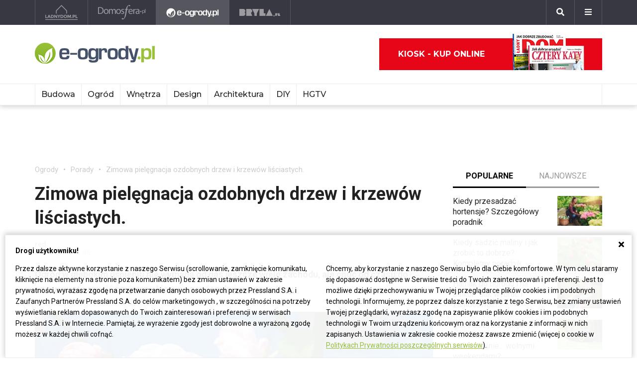

--- FILE ---
content_type: text/html; charset=UTF-8
request_url: https://ladnydom.pl/Ogrody/1,113645,10931875,Zimowa_pielegnacja_ozdobnych_drzew_i_krzewow_lisciastych_.html
body_size: 20454
content:
<!DOCTYPE html><html lang="pl"><head><meta charset="utf-8"><meta http-equiv="X-UA-Compatible" content="IE-edge"><meta name="viewport" content="width=device-width, initial-scale=1.0"><meta property="fb:app_id" content="371275903525743" /><title>Zimowa pielęgnacja ozdobnych drzew i krzewów liściastych. - e-ogrody - Porady</title><meta name="description" content="Ogród w głębokim uśpieniu nie wymaga od nas jeszcze wiele zachodu, ale  choć od czasu do czasu warto rzucić czujnym okiem na zamieszkujące go  rośliny."><meta property="og:url" content="https://ladnydom.pl/Ogrody/1,113645,10931875,Zimowa_pielegnacja_ozdobnych_drzew_i_krzewow_lisciastych_.html"><meta property="og:title" content="Zimowa pielęgnacja ozdobnych drzew i krzewów liściastych. - e-ogrody - Porady"><meta property="og:description" content="Ogród w głębokim uśpieniu nie wymaga od nas jeszcze wiele zachodu, ale  choć od czasu do czasu warto rzucić czujnym okiem na zamieszkujące go  rośliny."><meta property="og:type" content="website"><meta name="twitter:card" content="" /><meta name="twitter:site" content="" /><meta name="twitter:creator" content="" /><meta name="twitter:title" content="Zimowa pielęgnacja ozdobnych drzew i krzewów liściastych. - e-ogrody - Porady" /><meta name="twitter:description" content="Wszystko co musisz wiedzieć o ogrodnictwie. Projekty ogrodów, porady związane z ogrodem i nie tylko." /><meta property="og:image" content="https://s3.eu-central-1.amazonaws.com/pressland-cms/cache/metatags_image/a9/2565042-kwiaty-migdalka.jpeg"><meta property="og:image:alt" content="Migdałowiec trójklapowy, migdałek, Prunus triloba, Amygdalus triloba"><meta property="og:image:width" content="1080"><meta property="og:image:height" content="1080"><meta property="og:image:secure_url" content="https://s3.eu-central-1.amazonaws.com/pressland-cms/cache/metatags_image/a9/2565042-kwiaty-migdalka.jpeg" /><meta name="twitter:image" content="https://s3.eu-central-1.amazonaws.com/pressland-cms/cache/metatags_image/a9/2565042-kwiaty-migdalka.jpeg" /><link rel="canonical" href="https://ladnydom.pl/Ogrody/1,113645,10931875,Zimowa_pielegnacja_ozdobnych_drzew_i_krzewow_lisciastych_.html" /><link rel="amphtml" href="https://ladnydom.pl/Ogrody/1,113645,10931875,Zimowa_pielegnacja_ozdobnych_drzew_i_krzewow_lisciastych_.html/amp"><link rel="apple-touch-icon" sizes="180x180" href="/assets/favicons/eogrody/apple-touch-icon.1922833d.png"><link rel="icon" type="image/png" sizes="32x32" href="/assets/favicons/eogrody/favicon-32x32.107028a5.png"><link rel="icon" type="image/png" sizes="16x16" href="/assets/favicons/eogrody/favicon-16x16.26052122.png"><link rel="manifest" href="/assets/favicons/eogrody/site.b9aa277f.webmanifest"><link rel="mask-icon" href="/assets/favicons/eogrody/safari-pinned-tab.svg" color="#ffffff"><meta name="msapplication-TileColor" content="#ffffff"><meta name="theme-color" content="#ffffff"><link rel="stylesheet" href="/assets/0.8b61cff0.css"><link rel="stylesheet" href="/assets/app.08e73dd1.css"><script>      window.fbAsyncInit = function() {        FB.init({          appId : '371275903525743',          autoLogAppEvents : true,          xfbml : true,          version : 'v3.3'        });      };    </script><script>  (function(w,d,s,l,i){w[l]=w[l]||[];w[l].push({'gtm.start':  new Date().getTime(),event:'gtm.js'});var f=d.getElementsByTagName(s)[0],  j=d.createElement(s),dl=l!='dataLayer'?'&l='+l:'';j.async=true;j.src=  'https://www.googletagmanager.com/gtm.js?id='+i+dl;f.parentNode.insertBefore(j,f);  })(window,document,'script','dataLayer','GTM-KVGRQXX');</script><script defer src="https://connect.facebook.net/en_US/sdk.js"></script><script defer src="https://securepubads.g.doubleclick.net/tag/js/gpt.js"></script><script>        var googletag = googletag || {};        googletag.cmd = googletag.cmd || [];      </script><script defer src="https://pagead2.googlesyndication.com/pagead/js/adsbygoogle.js"></script><script>(adsbygoogle = window.adsbygoogle || []).push({google_ad_client: "ca-pub-3021078854005603",enable_page_level_ads: true});</script><script>    googletag.cmd.push(function () {                        googletag.defineSlot('/52555387,22434698110/e-ogrody.pl_topboard_article', [[970,250], [970,90], [750,200], [728,90]], 'div-gpt-ad-e-ogrody.pl_topboard_article').addService(googletag.pubads());          googletag.defineSlot('/52555387,22434698110/e-ogrody.pl_halfpage_article', [[300,600], [160,600]], 'div-gpt-ad-e-ogrody.pl_halfpage_article').addService(googletag.pubads());          googletag.defineSlot('/52555387,22434698110/e-ogrody.pl_mainboard_article', [[970,250], [970,90], [750,200], [728,90]], 'div-gpt-ad-e-ogrody.pl_mainboard_article').addService(googletag.pubads());          googletag.defineSlot('/52555387,22434698110/e-ogrody.pl_halfpage_1_article', [[300,600], [160,600]], 'div-gpt-ad-e-ogrody.pl_halfpage_1_article').addService(googletag.pubads());          googletag.defineSlot('/52555387,22434698110/e-ogrody.pl_contentboard_article', [[336,280], [300,250]], 'div-gpt-ad-e-ogrody.pl_contentboard_article').addService(googletag.pubads());          googletag.defineSlot('/52555387,22434698110/e-ogrody.pl_mainboard_1_article', [[750,300], [750,200], [728,90]], 'div-gpt-ad-e-ogrody.pl_mainboard_1_article').addService(googletag.pubads());          googletag.defineSlot('/52555387,22434698110/e-ogrody.pl_rectangle_article', [[300,250]], 'div-gpt-ad-e-ogrody.pl_rectangle_article').addService(googletag.pubads());          googletag.defineSlot('/52555387,22434698110/e-ogrody.pl_footboard_article', [[970,250], [970,90], [750,200], [750,300], [728,90]], 'div-gpt-ad-e-ogrody.pl_footboard_article').addService(googletag.pubads());          googletag.defineSlot('/52555387,22434698110/e-ogrody.pl_footboard_1_article', [[970,250], [970,90], [750,200], [750,300], [728,90]], 'div-gpt-ad-e-ogrody.pl_footboard_1_article').addService(googletag.pubads());                              var _YB = _YB ||{        bm: function() {return (Math.random() >= 0.1 ? '1' : '0');},        ab: function () {return (_YB.dool ? 'b' : 'a' + Math.floor(Math.random() * 10));},        dc: function () {return (_YB.dool ? 'd' : 'c' + Math.floor(Math.random() * 20));},        mx: function () {return (!_YB.dool ? 'x' : 'm' + Math.floor(Math.random() * 180));},        tt: function () {return ('tt' + Math.floor(Math.random() * 10));},        dool: Math.random() >= 0.1      };      var _yt = new Date(), yb_th = _yt.getUTCHours() - 8, yb_tm = _yt.getUTCMinutes(), yb_wd = _yt.getUTCDay();      if (yb_th < 0) {yb_th = 24 + yb_th;yb_wd -= 1;};      if (yb_wd < 0) {yb_wd = 7 + yb_wd};      googletag.pubads().setTargeting('yb_bm', _YB.bm());      googletag.pubads().getSlots().forEach(function(slot){slot.setTargeting('yb_ab', _YB.ab());});      googletag.pubads().getSlots().forEach(function(slot){slot.setTargeting('yb_dc', _YB.dc());});      googletag.pubads().getSlots().forEach(function(slot){slot.setTargeting('yb_mx', _YB.mx());});      googletag.pubads().getSlots().forEach(function(slot){slot.setTargeting('yb_tt', _YB.tt());});      googletag.pubads().getSlots().forEach(function(slot){slot.setTargeting('yb_ff', '' + Math.round(Math.random()));});      googletag.pubads().getSlots().forEach(function(slot){slot.setTargeting('yb_th', yb_th.toString());});      googletag.pubads().getSlots().forEach(function(slot){slot.setTargeting('yb_tm', yb_tm.toString());});      googletag.pubads().getSlots().forEach(function(slot){slot.setTargeting('yb_wd', yb_wd.toString());});      googletag.pubads().enableSingleRequest();      googletag.pubads().collapseEmptyDivs(true);      googletag.enableServices();  document.addEventListener('DOMContentLoaded', function() {    if (window.googletag && googletag.apiReady) {      googletag.cmd.push(function() {        var slotsMap = googletag.pubads().getSlotIdMap();                document.querySelectorAll('[gpt-source]').forEach(function(el) {          var gptId = el.id;          var gptSource = el.attributes['gpt-source'].value;          let gptSizes = [];          Object.keys(slotsMap).forEach((key) => {            if (0 === key.indexOf(gptSource)) {              slotsMap[key].getSizes().forEach((size) => {                gptSizes.push([size.getWidth(), size.getHeight()]);              });              return;            }          });          var slot = googletag            .defineSlot(gptSource, gptSizes, gptId)            .addService(googletag.pubads())          ;          googletag.display(gptId);          googletag.pubads().refresh([slot]);        });      });    }  });});  </script><script type="application/ld+json">{"itemListElement":[{"position":2,"item":{"@id":"https:\/\/ladnydom.pl\/ogrody\/0,113645.html","@type":"WebSite","name":"Porady"},"@type":"ListItem"},{"position":1,"item":{"@id":"https:\/\/ladnydom.pl\/ogrody\/0,0.html","@type":"WebSite","name":"Ogrody"},"@type":"ListItem"}],"@context":"http:\/\/schema.org","@type":"BreadcrumbList"}</script><script type="application/ld+json">{"mainEntityOfPage":{"url":"https:\/\/ladnydom.pl\/Ogrody\/1,113645,10931875,Zimowa_pielegnacja_ozdobnych_drzew_i_krzewow_lisciastych_.html","@type":"WebPage"},"articleBody":null,"headline":"Zimowa piel\u0119gnacja ozdobnych drzew i krzew\u00f3w li\u015bciastych.","datePublished":"2013-01-09T11:45:00+01:00","dateModified":"2019-08-22T11:54:50+02:00","articleSection":"Porady","description":"Ogr\u00f3d w g\u0142\u0119bokim u\u015bpieniu nie wymaga od nas jeszcze wiele zachodu, ale  cho\u0107 od czasu do czasu warto rzuci\u0107 czujnym okiem na zamieszkuj\u0105ce go  ro\u015bliny.","publisher":{"@type":"Organization","name":"ladnydom.pl","logo":{"url":"\/assets\/images\/components\/main-bar\/logo-eogrody.4493b5bc.png","name":null,"width":null,"height":null,"datePublished":null,"@type":"ImageObject"}},"author":{"url":null,"email":null,"name":"red.","@type":"Person"},"@context":"http:\/\/schema.org","@type":"Article","name":"Zimowa piel\u0119gnacja ozdobnych drzew i krzew\u00f3w li\u015bciastych.","image":[{"url":"https:\/\/s3.eu-central-1.amazonaws.com\/pressland-cms\/cache\/article_show_cover_16_9\/a9\/2565042-kwiaty-migdalka.jpeg","name":"Kwiaty migda\u0142ka","width":1200,"height":675,"datePublished":"2013-01-09T11:45:00+01:00","@type":"ImageObject"},{"url":"https:\/\/s3.eu-central-1.amazonaws.com\/pressland-cms\/cache\/article_show_cover_4_3\/a9\/2565042-kwiaty-migdalka.jpeg","name":"Kwiaty migda\u0142ka","width":1200,"height":900,"datePublished":"2013-01-09T11:45:00+01:00","@type":"ImageObject"},{"url":"https:\/\/s3.eu-central-1.amazonaws.com\/pressland-cms\/cache\/article_show_cover_1_1\/a9\/2565042-kwiaty-migdalka.jpeg","name":"Kwiaty migda\u0142ka","width":1200,"height":1200,"datePublished":"2013-01-09T11:45:00+01:00","@type":"ImageObject"}]}</script></head><body class="theme-eogrody"><noscript><iframe src="https://www.googletagmanager.com/ns.html?id=GTM-KVGRQXX" height="0" width="0" style="display:none;visibility:hidden"></iframe></noscript><header class="main-bar" id="js-main-bar"><nav class="container"><ul class="main-bar__list"><li class="main-bar__item "><a class="main-bar__item-btn" href="https://ladnydom.pl" aria-label="Ladnydom.pl"><img class="main-bar__item-img" src="/assets/images/components/main-bar/logo-ladnydom.e6c711d9.png" alt="Ladnydom.pl"></a></li><li class="main-bar__item "><a class="main-bar__item-btn" href="https://ladnydom.pl/wnetrza" aria-label="Domosfera"><img class="main-bar__item-img" src="/assets/images/components/main-bar/logo-domosfera.b7c25d21.png" alt="Domosfera"></a></li><li class="main-bar__item main-bar__item--current"><a class="main-bar__item-btn" href="https://ladnydom.pl/Ogrody" aria-label="e-ogrody.pl"><img class="main-bar__item-img" src="/assets/images/components/main-bar/logo-eogrody.4493b5bc.png" alt="e-ogrody.pl"></a></li><li class="main-bar__item "><a class="main-bar__item-btn" href="https://www.bryla.pl" aria-label="Bryła"><img class="main-bar__item-img" src="/assets/images/components/main-bar/logo-bryla.e6fe9dcf.png" alt="Bryła"></a></li></ul><div class="main-bar__btns"><div class="main-bar__btn-wrapper"><button class="main-bar__btn main-bar__btn--search" id="js-main-bar-search-button" aria-label="Szukaj"><i class="fas fa-search"></i></button><div class="main-bar__search" id="js-main-bar-search-area"><form class="main-bar__search-wrapp" action="/szukaj" method="post"><input class="main-bar__search-input" type="text" id="js-main-bar-search-input" name="phrase" required value=""><input class="btn btn--primary" type="submit" value="Szukaj"></form></div></div><div class="main-bar__btn-wrapper"><button class="main-bar__btn" id="js-menu-button" aria-label="Menu"><i class="fas fa-bars"></i></button><div class="main-bar__links" id="js-main-bar-links"><ul class="main-bar__links-list"><li class="main-bar__links-item main-bar__links-item--primary">Ogród, balkon i taras</li><li class="main-bar__links-item"><a href="https://ladnydom.pl/LadnyDom/0,152941.html?tag=Balkon#TRNavPoz">Balkon</a></li><li class="main-bar__links-item"><a href="https://ladnydom.pl/LadnyDom/0,152941.html?tag=Balkon#TRNavPoz">Altana</a></li><li class="main-bar__links-item"><a href="https://ladnydom.pl/LadnyDom/0,152941.html?tag=Kompozycje+kwiatowe#TRNavPoz">Kompozycje kwiatowe</a></li><li class="main-bar__links-item"><a href="https://ladnydom.pl/Ogrody/0,162392.html#TRNavPoz">Ogródek ziołowy</a></li><li class="main-bar__links-item"><a href="https://ladnydom.pl/LadnyDom/0,152941.html?tag=rosliny+doniczkowe#TRNavPoz">Rośliny doniczkowe</a></li><li class="main-bar__links-item"><a href="https://ladnydom.pl/LadnyDom/0,152941.html?tag=Meble+ogrodowe#TRNavPoz">Meble ogrodowe</a></li><li class="main-bar__links-item"><a href="https://ladnydom.pl/Ogrody/0,162369.html#TRNavPoz">Choroby roślin</a></li><li class="main-bar__links-item"><a href="https://ladnydom.pl/Ogrody/0,162351.html#TRNavPoz">Cięcie i przycinanie roślin</a></li><li class="main-bar__links-item"><a href="https://ladnydom.pl/LadnyDom/0,152941.html?tag=skrzynki+na+kwiaty#TRNavPoz">Skrzynki na kwiaty</a></li><li class="main-bar__links-item"><a href="https://ladnydom.pl/Ogrody/0,162371.html#TRNavPoz">Chwasty</a></li><li class="main-bar__links-item"><a href="https://ladnydom.pl/LadnyDom/0,152941.html?tag=drzewa+ozdobne#TRNavPoz">Drzewa ozdobne</a></li><li class="main-bar__links-item"><a href="https://ladnydom.pl/Ogrody/0,162352.html#TRNavPoz">Podlewanie i nawożenie</a></li><li class="main-bar__links-item"><a href="https://ladnydom.pl/Ogrody/0,162390.html#TRNavPoz">Oczko wodne</a></li><li class="main-bar__links-item"><a href="https://ladnydom.pl/Ogrody/0,162377.html#TRNavPoz">Ogród japoński</a></li><li class="main-bar__links-item"><a href="https://ladnydom.pl/Ogrody/0,162389.html#TRNavPoz">Ogród wiejski</a></li><li class="main-bar__links-item"><a href="https://ladnydom.pl/Ogrody/0,162350.html#TRNavPoz">Przesadzanie roślin</a></li><li class="main-bar__links-item"><a href="https://ladnydom.pl/LadnyDom/0,152941.html?tag=kwiaty+wiosenne#TRNavPoz">Kwiaty wiosenne</a></li></ul><ul class="main-bar__links-list"><li class="main-bar__links-item main-bar__links-item--primary">Budowa domu</li><li class="main-bar__links-item"><a href="https://ladnydom.pl/budowa/1,106578,15482726,Domowa_instalacja_elektryczna.html#TRNavPoz">Instalacje elektryczne</a></li><li class="main-bar__links-item"><a href="https://ladnydom.pl/budowa/0,161891.html#TRNavPoz">Podłoga i schody</a></li><li class="main-bar__links-item"><a href="https://ladnydom.pl/LadnyDom/0,152941.html?tag=sufit+podwieszany#TRNavPoz">Sufit podwieszany</a></li><li class="main-bar__links-item"><a href="https://ladnydom.pl/LadnyDom/0,152941.html?tag=kominki#TRNavPoz">Kominki</a></li><li class="main-bar__links-item"><a href="https://ladnydom.pl/LadnyDom/0,152941.html?tag=balkony#TRNavPoz">Balkon</a></li></ul><ul class="main-bar__links-list"><li class="main-bar__links-item main-bar__links-item--primary">Musisz wiedzieć przed budową</li><li class="main-bar__links-item"><a href="https://ladnydom.pl/budowa/0,162050.html#TRNavPoz">Wzory umów</a></li><li class="main-bar__links-item"><a href="https://ladnydom.pl/LadnyDom/0,152941.html?tag=dom+z+cegly#TRNavPoz">Dom z cegły</a></li><li class="main-bar__links-item"><a href="https://ladnydom.pl/budowa/0,160651.html#TRNavPoz">Dom z bali</a></li><li class="main-bar__links-item"><a href="https://ladnydom.pl/LadnyDom/0,152941.html?tag=dom+na+wsi#TRNavPoz">Dom na wsi</a></li><li class="main-bar__links-item"><a href="https://ladnydom.pl/budowa/0,160373.html#TRNavPoz">Dom z drewna</a></li><li class="main-bar__links-item"><a href="http://czterykaty.pl/czterykaty/0,167930.html?tag=baterie+lazienkowe#TRNavPoz">Baterie łazienkowe</a></li><li class="main-bar__links-item"><a href="https://ladnydom.pl/budowa/0,160652.html#TRNavPoz">Domy letniskowe</a></li><li class="main-bar__links-item"><a href="https://ladnydom.pl/budowa/0,160654.html#TRNavPoz">Domy prefabrykowane</a></li></ul><ul class="main-bar__links-list"><li class="main-bar__links-item main-bar__links-item--primary">Materiały budowlane</li><li class="main-bar__links-item"><a href="https://ladnydom.pl/budowa/56,161875,21233541,sucha-zabudowa-najczesciej-popelniane-bledy.html#TRNavPoz">Tynk i sucha zabudowa</a></li><li class="main-bar__links-item"><a href="https://ladnydom.pl/budowa/1,161889,2875702.html#TRNavPoz">Płyty Gipsowe</a></li></ul><ul class="main-bar__links-list"><li class="main-bar__links-item main-bar__links-item--primary">Wnętrza</li><li class="main-bar__links-item"><a href="https://ladnydom.pl/LadnyDom/0,152941.html?tag=DIY#TRNavPoz">DIY</a></li><li class="main-bar__links-item"><a href="https://ladnydom.pl/LadnyDom/0,152941.html?tag=aneksy+kuchenne#TRNavPoz">Aneksy kuchenne</a></li><li class="main-bar__links-item"><a href="https://ladnydom.pl/czterykaty/0,57592.html#TRNavPoz">Aranżacje wnętrz</a></li><li class="main-bar__links-item"><a href="https://ladnydom.pl/LadnyDom/0,152941.html?tag=urzadzanie+wnetrz#TRNavPoz">Urządzanie wnętrz</a></li><li class="main-bar__links-item"><a href="https://ladnydom.pl/czterykaty/0,162620.html#TRNavPoz">Aranżacje Sypialni</a></li></ul><ul class="main-bar__links-list"><li class="main-bar__links-item main-bar__links-item--primary">Wyposażenie</li><li class="main-bar__links-item"><a href="https://ladnydom.pl/LadnyDom/0,152941.html?tag=porcelana#TRNavPoz">Porcelana</a></li><li class="main-bar__links-item"><a href="https://ladnydom.pl/LadnyDom/0,152941.html?tag=akcesoria+kuchenne#TRNavPoz">Garnki</a></li><li class="main-bar__links-item"><a href="https://ladnydom.pl/LadnyDom/0,152941.html?tag=zmywarki#TRNavPoz">Zmywarki</a></li><li class="main-bar__links-item"><a href="https://ladnydom.pl/LadnyDom/0,152941.html?tag=meble+wypoczynkowe#TRNavPoz">Komplety Wpoczynkowe</a></li><li class="main-bar__links-item"><a href="https://ladnydom.pl/wnetrza/1,57595,5496707,plyta-indukcyjna-plusy-i-minusy.html#TRNavPoz">Płyta Indukcyjna</a></li><li class="main-bar__links-item"><a href="https://ladnydom.pl/LadnyDom/0,152941.html?tag=odkurzacze#TRNavPoz">Odkurzacz</a></li><li class="main-bar__links-item"><a href="https://ladnydom.pl/LadnyDom/0,152941.html?tag=RTV#TRNavPoz">RTV</a></li><li class="main-bar__links-item"><a href="https://ladnydom.pl/LadnyDom/0,152941.html?tag=pralki#TRNavPoz">Pralki</a></li><li class="main-bar__links-item"><a href="https://ladnydom.pl/LadnyDom/0,152941.html?tag=lampy#TRNavPoz">Lampy</a></li><li class="main-bar__links-item"><a href="https://ladnydom.pl/LadnyDom/0,152941.html?tag=AGD#TRNavPoz">AGD</a></li></ul><ul class="main-bar__links-list"><li class="main-bar__links-item main-bar__links-item--primary">Wykończenie wnętrz</li><li class="main-bar__links-item"><a href="https://ladnydom.pl/LadnyDom/0,152941.html?tag=dywany#TRNavPoz">Dywany</a></li><li class="main-bar__links-item"><a href="https://ladnydom.pl/budowa/0,161851.html#TRNavPoz">Drzwi</a></li><li class="main-bar__links-item"><a href="https://ladnydom.pl/LadnyDom/0,152941.html?tag=tkaniny#TRNavPoz">Tkaniny</a></li><li class="main-bar__links-item"><a href="https://ladnydom.pl/LadnyDom/0,152941.html?tag=firany#TRNavPoz">Firany</a></li><li class="main-bar__links-item"><a href="https://ladnydom.pl/budowa/0,106574.html#TRNavPoz">Stropy i Schody</a></li><li class="main-bar__links-item"><a href="http://czterykaty.pl/czterykaty/0,167930.html?tag=stolik+kawowy#TRNavPoz">Stolik Kawowy</a></li><li class="main-bar__links-item"><a href="https://ladnydom.pl/LadnyDom/0,152941.html?tag=tapety#TRNavPoz">Tapety</a></li><li class="main-bar__links-item"><a href="https://ladnydom.pl/LadnyDom/0,152941.html?tag=glazura#TRNavPoz">Glazura</a></li><li class="main-bar__links-item"><a href="https://ladnydom.pl/wnetrza/7,139047,22111121,wielki-powrot-malych-plytek-mozaiki-znow-sa-modne.html#TRNavPoz">Mozaika</a></li></ul><ul class="main-bar__links-list"><li class="main-bar__links-item main-bar__links-item--primary">Meble</li><li class="main-bar__links-item"><a href="https://ladnydom.pl/LadnyDom/0,152941.html?tag=narozniki#TRNavPoz">Narożniki</a></li><li class="main-bar__links-item"><a href="https://ladnydom.pl/LadnyDom/0,152941.html?tag=szafy#TRNavPoz">Szafy</a></li><li class="main-bar__links-item"><a href="https://ladnydom.pl/LadnyDom/0,152941.html?tag=kanapy#TRNavPoz">Kanapy</a></li><li class="main-bar__links-item"><a href="https://ladnydom.pl/LadnyDom/0,152941.html?tag=sofa#TRNavPoz">Sofy</a></li><li class="main-bar__links-item"><a href="https://ladnydom.pl/LadnyDom/0,152941.html?tag=meble+kuchenne#TRNavPoz">Szafki Kuchenne</a></li><li class="main-bar__links-item"><a href="https://ladnydom.pl/LadnyDom/0,152941.html?tag=stolik+kawowy#TRNavPoz">Stolik Kawowy</a></li><li class="main-bar__links-item"><a href="https://ladnydom.pl/LadnyDom/0,152941.html?tag=komody#TRNavPoz">Komody</a></li><li class="main-bar__links-item"><a href="https://ladnydom.pl/LadnyDom/0,152941.html?tag=szafki+pod+telewizor#TRNavPoz">Szafki pod telewizor</a></li><li class="main-bar__links-item"><a href="https://ladnydom.pl/LadnyDom/0,152941.html?tag=meble#TRNavPoz">Meble do salonu</a></li><li class="main-bar__links-item"><a href="https://ladnydom.pl/LadnyDom/0,152941.html?tag=meble+z+palet#TRNavPoz">Meble z palet</a></li></ul><ul class="main-bar__links-list"><li class="main-bar__links-item main-bar__links-item--primary">Design</li><li class="main-bar__links-item"><a href="https://ladnydom.pl/LadnyDom/0,152941.html?tag=styl+loftowy#TRNavPoz">Styl loftowy</a></li><li class="main-bar__links-item"><a href="https://ladnydom.pl/LadnyDom/0,152941.html?tag=styl+marynistyczny#TRNavPoz">Styl marynistyczny</a></li><li class="main-bar__links-item"><a href="https://ladnydom.pl/LadnyDom/0,152941.html?tag=styl+prowansalski#TRNavPoz">Styl prowansalski</a></li><li class="main-bar__links-item"><a href="https://ladnydom.pl/LadnyDom/0,152941.html?tag=styl+industrialny#TRNavPoz">Styl industrialny</a></li><li class="main-bar__links-item"><a href="https://ladnydom.pl/LadnyDom/0,152941.html?tag=styl+skandynawski#TRNavPoz">Styl skandynawski</a></li><li class="main-bar__links-item"><a href="https://ladnydom.pl/czterykaty/0,162404.html#TRNavPoz">Kawalerka</a></li><li class="main-bar__links-item"><a href="https://ladnydom.pl/LadnyDom/0,152941.html?tag=recykling#TRNavPoz">Recykling</a></li><li class="main-bar__links-item"><a href="https://ladnydom.pl/LadnyDom/0,152941.html?tag=wzornictwo#TRNavPoz">Wzornictwo</a></li><li class="main-bar__links-item"><a href="https://ladnydom.pl/LadnyDom/0,152941.html?tag=galeria#TRNavPoz">Galeria Domów</a></li><li class="main-bar__links-item"><a href="https://ladnydom.pl/LadnyDom/0,152941.html?tag=lofty#TRNavPoz">Lofty</a></li><li class="main-bar__links-item"><a href="https://ladnydom.pl/LadnyDom/0,152941.html?tag=polska+architektura#TRNavPoz">Polski Projekt</a></li></ul><ul class="main-bar__links-list"><li class="main-bar__links-item main-bar__links-item--primary">Ogród</li><li class="main-bar__links-item"><a href="https://ladnydom.pl/Ogrody/0,162370.html#TRNavPoz">Szkodniki</a></li><li class="main-bar__links-item"><a href="https://ladnydom.pl/Ogrody/0,162391.html#TRNavPoz">Owoce i Warzywa</a></li><li class="main-bar__links-item"><a href="https://ladnydom.pl/Ogrody/56,113395,19495446,czym-karmic-mieszkajace-w-miescie-ptaki-by-im-nie-zaszkodzic.html#TRNavPoz">Czym karmić ptaki</a></li><li class="main-bar__links-item"><a href="https://ladnydom.pl/LadnyDom/0,152941.html?tag=grzyby#TRNavPoz">Grzyby</a></li><li class="main-bar__links-item"><a href="https://web.archive.org/web/20190128120521/https://ladnydom.pl/Ogrody/encyklopedia_roslin/p/Katalpa/165000475#TRNavPoz#TRNavPoz">Katalpa</a></li><li class="main-bar__links-item"><a href="https://ladnydom.pl/Ogrody/encyklopedia_roslin/p/Przebiśnieg/161609559#TRNavPoz">Przebiśnieg</a></li><li class="main-bar__links-item"><a href="https://ladnydom.pl/Ogrody/encyklopedia_roslin/p/Różanecznik/162535027#TRNavPoz">Różanecznik</a></li></ul><ul class="main-bar__links-list"><li class="main-bar__links-item main-bar__links-item--primary">Inspiracje</li><li class="main-bar__links-item"><a href="https://ladnydom.pl/LadnyDom/0,152941.html?tag=dekoracje#TRNavPoz">Dekoracje</a></li><li class="main-bar__links-item"><a href="https://ladnydom.pl/LadnyDom/0,152941.html?tag=vintage#TRNavPoz">Vintage</a></li><li class="main-bar__links-item"><a href="https://ladnydom.pl/LadnyDom/0,152941.html?tag=wystroj+wnetrz#TRNavPoz">Wystrój wnętrz</a></li><li class="main-bar__links-item"><a href="https://ladnydom.pl/LadnyDom/0,152941.html?tag=male+mieszkanie#TRNavPoz">Małe mieszkanie</a></li><li class="main-bar__links-item"><a href="https://ladnydom.pl/LadnyDom/0,152941.html?tag=nowoczesne+wnetrza#TRNavPoz">Nowoczesne wnętrza</a></li><li class="main-bar__links-item"><a href="https://ladnydom.pl/LadnyDom/0,152941.html?tag=akcesoria+kuchenne#TRNavPoz">Akcesoria kuchenne</a></li><li class="main-bar__links-item"><a href="https://ladnydom.pl/LadnyDom/0,152941.html?tag=kino+domowe#TRNavPoz">Kino domowe</a></li></ul><ul class="main-bar__links-list"><li class="main-bar__links-item main-bar__links-item--primary">Remont</li><li class="main-bar__links-item"><a href="https://ladnydom.pl/LadnyDom/0,152941.html?tag=sciany#TRNavPoz">Ściany</a></li><li class="main-bar__links-item"><a href="https://ladnydom.pl/budowa/56,106591,23766294,wymiana-silikonu-w-kabinie-prysznicowej-krok-po-kroku.html#TRNavPoz">Wymiana sylikonu w kabinie</a></li><li class="main-bar__links-item"><a href="https://ladnydom.pl/budowa/1,106591,15151254,Drobne_naprawy__cieknaca_spluczka_w_kompakcie_WC.html#TRNavPoz">Jak naprawić cieknącą spłuczkę</a></li><li class="main-bar__links-item"><a href="https://ladnydom.pl/budowa/1,161891,17704925,Jak_naprawic_fugi_w_gresie_.html#TRNavPoz">Jak naprawić fugi</a></li><li class="main-bar__links-item"><a href="https://ladnydom.pl/LadnyDom/0,152941.html?tag=laczenie+kolorow#TRNavPoz">Łączenie kolorów</a></li><li class="main-bar__links-item"><a href="https://ladnydom.pl/LadnyDom/0,152941.html?tag=tapety#TRNavPoz">Tapety</a></li><li class="main-bar__links-item"><a href="https://ladnydom.pl/LadnyDom/0,152941.html?tag=kolory#TRNavPoz">Paleta kolorów</a></li></ul></div></div></div></nav></header><header class="main-header"><div class="main-header__top-bar"><div class="container"><a class="main-header__logo" href="/"><img class="main-header__img" src="/assets/images/components/main-header/logo-eogrody.296cf286.png" alt="e Ogrody" aria-label="e Ogrody"></a><div class="main-header__masthead"></div><div class="main-header__top-bar__buttons"><div class="main-header__magazine"><a class="btn btn--icon" href="https://kiosk.press-land.pl/">Kiosk - kup online<img src="/assets/images/components/main-bar/gazety.855c84e4.png" alt="Kiosk - Ladnydom.pl"></a></div></div></div></div><nav class="main-header__nav" id="js-main-header-nav"><div class="container padd-0"><ul class="main-header__nav-list" id="js-main-header-nav-wrapper"><li   class="main-header__nav-item"><a   class="main-header__nav-link"  title="Budowa"  href="https://ladnydom.pl/budowa/0,0.html"  >Budowa</a><ul class="main-header__nav-submenu"><li   class="main-header__nav-submenu-item"><a   class="main-header__nav-submenu-link"  title="Nowości"  href="https://ladnydom.pl/aktualnosci"  >Nowości</a><ul class="main-header__nav-submenu level-2"><li   class="main-header__nav-submenu-item"><a   class="main-header__nav-submenu-link"  title="Produkty"  href="https://ladnydom.pl/produkty"  >Produkty</a></li><li   class="main-header__nav-submenu-item"><a   class="main-header__nav-submenu-link"  title="Opinie ekspertów"  href="https://ladnydom.pl/budowa/0,109492.html"  >Opinie ekspertów</a></li><li   class="main-header__nav-submenu-item"><a   class="main-header__nav-submenu-link"  title="Materiały partnerów"  href="https://ladnydom.pl/budowa/0,152670.html"  >Materiały partnerów</a></li></ul></li><li   class="main-header__nav-submenu-item"><a   class="main-header__nav-submenu-link"  title="Partnerzy sekcji tematycznych"   >Partnerzy sekcji tematycznych</a><ul class="main-header__nav-submenu level-2"><li   class="main-header__nav-submenu-item"><a   class="main-header__nav-submenu-link"  title="Wokół domu"  href="https://wokol-domu.ladnydom.pl/"  >Wokół domu</a></li><li   class="main-header__nav-submenu-item"><a   class="main-header__nav-submenu-link"  title="Fakro"  href="https://ladnydom.pl/partnerzy/fakro"   rel="nofollow">Fakro</a></li><li   class="main-header__nav-submenu-item"><a   class="main-header__nav-submenu-link"  title="Termo Organika"  href="https://ladnydom.pl/partnerzy/termoorganika"   rel="nofollow">Termo Organika</a></li><li   class="main-header__nav-submenu-item"><a   class="main-header__nav-submenu-link"  title="Aluprof"  href="https://ladnydom.pl/partnerzy/aluprof-przestrzen-dla-twojego-rozwoju"   rel="nofollow">Aluprof</a></li><li   class="main-header__nav-submenu-item"><a   class="main-header__nav-submenu-link"  title="Fundamenty"  href="https://ladnydom.pl/temat-miesiaca/fundamenty"  >Fundamenty</a></li></ul></li><li   class="main-header__nav-submenu-item"><a   class="main-header__nav-submenu-link"  title="Temat miesiąca"  href=""  >Temat miesiąca</a><ul class="main-header__nav-submenu level-2"><li   class="main-header__nav-submenu-item"><a   class="main-header__nav-submenu-link"  title="Termomodernizacja"  href="https://termomodernizacja.ladnydom.pl/"   rel="nofollow">Termomodernizacja</a></li></ul></li><li   class="main-header__nav-submenu-item"><a   class="main-header__nav-submenu-link"  title="Przed budową"  href="https://ladnydom.pl/budowa/0,106566.html"  >Przed budową</a><ul class="main-header__nav-submenu level-2"><li   class="main-header__nav-submenu-item"><a   class="main-header__nav-submenu-link"  title="Projekty"  href="https://ladnydom.pl/budowa/0,106567.html"  >Projekty</a></li><li   class="main-header__nav-submenu-item"><a   class="main-header__nav-submenu-link"  title="Pracownie architektoniczne"  href="https://ladnydom.pl/budowa/0,142578.html"  >Pracownie architektoniczne</a></li><li   class="main-header__nav-submenu-item"><a   class="main-header__nav-submenu-link"  title="Formalności budowlane"  href="https://ladnydom.pl/budowa/0,162010.html"  >Formalności budowlane</a></li><li   class="main-header__nav-submenu-item"><a   class="main-header__nav-submenu-link"  title="Przepisy i finanse"  href="https://ladnydom.pl/budowa/0,106603.html"  >Przepisy i finanse</a></li><li   class="main-header__nav-submenu-item"><a   class="main-header__nav-submenu-link"  title="Przygotowanie do budowy"  href="https://ladnydom.pl/budowa/0,106566.html"  >Przygotowanie do budowy</a></li></ul></li><li   class="main-header__nav-submenu-item"><a   class="main-header__nav-submenu-link"  title="Budowa i remont"  href="https://ladnydom.pl/budowa/0,106570.html"  >Budowa i remont</a><ul class="main-header__nav-submenu level-2"><li   class="main-header__nav-submenu-item"><a   class="main-header__nav-submenu-link"  title="Fundamenty"  href="https://ladnydom.pl/budowa/0,106571.html"  >Fundamenty</a></li><li   class="main-header__nav-submenu-item"><a   class="main-header__nav-submenu-link"  title="Farby"  href="https://ladnydom.pl/temat-miesiaca/farby"  target="_blank"  rel="nofollow">Farby</a></li><li   class="main-header__nav-submenu-item"><a   class="main-header__nav-submenu-link"  title="Ściany"  href="https://ladnydom.pl/budowa/0,106586.html"  >Ściany</a></li><li   class="main-header__nav-submenu-item"><a   class="main-header__nav-submenu-link"  title="Stropy"  href="https://ladnydom.pl/budowa/0,106574.html"  >Stropy</a></li><li   class="main-header__nav-submenu-item"><a   class="main-header__nav-submenu-link"  title="Dach"  href="https://ladnydom.pl/budowa/0,106573.html"  >Dach</a></li><li   class="main-header__nav-submenu-item"><a   class="main-header__nav-submenu-link"  title="Poddasze"  href="https://ladnydom.pl/budowa/0,161830.html"  >Poddasze</a></li><li   class="main-header__nav-submenu-item"><a   class="main-header__nav-submenu-link"  title="Okna"  href="https://ladnydom.pl/budowa/0,150267.html"  >Okna</a></li><li   class="main-header__nav-submenu-item"><a   class="main-header__nav-submenu-link"  title="Elewacje"  href="https://ladnydom.pl/budowa/0,161872.html"  >Elewacje</a></li><li   class="main-header__nav-submenu-item"><a   class="main-header__nav-submenu-link"  title="Drzwi Wikęd"  href="https://ladnydom.pl/temat-miesiaca/drzwi-wiked"  target="_blank"  rel="nofollow">Drzwi Wikęd</a></li><li   class="main-header__nav-submenu-item"><a   class="main-header__nav-submenu-link"  title="Drzwi"  href="https://ladnydom.pl/budowa/0,161851.html"  >Drzwi</a></li><li   class="main-header__nav-submenu-item"><a   class="main-header__nav-submenu-link"  title="Parce remontowe"  href="https://ladnydom.pl/budowa/0,108225.html"  >Parce remontowe</a></li><li   class="main-header__nav-submenu-item"><a   class="main-header__nav-submenu-link"  title="Materiały budowlane"  href="https://ladnydom.pl/budowa/0,107895.html"  >Materiały budowlane</a></li></ul></li><li   class="main-header__nav-submenu-item"><a   class="main-header__nav-submenu-link"  title="Wykończenie domu"  href=""  >Wykończenie domu</a><ul class="main-header__nav-submenu level-2"><li   class="main-header__nav-submenu-item"><a   class="main-header__nav-submenu-link"  title="Kuchnia"  href="https://ladnydom.pl/budowa/0,106590.html"  >Kuchnia</a></li><li   class="main-header__nav-submenu-item"><a   class="main-header__nav-submenu-link"  title="Łazienka"  href="https://ladnydom.pl/budowa/0,106591.html"  >Łazienka</a></li></ul></li><li   class="main-header__nav-submenu-item"><a   class="main-header__nav-submenu-link"  title="Instalacje"   >Instalacje</a><ul class="main-header__nav-submenu level-2"><li   class="main-header__nav-submenu-item"><a   class="main-header__nav-submenu-link"  title="OZE"  href="https://ladnydom.pl/budowa/0,113767.html"  >OZE</a></li><li   class="main-header__nav-submenu-item"><a   class="main-header__nav-submenu-link"  title="Ogrzewanie"  href="https://ladnydom.pl/budowa/0,106579.html"  >Ogrzewanie</a></li><li   class="main-header__nav-submenu-item"><a   class="main-header__nav-submenu-link"  title="Wentylacja i klimatyzacja"  href="https://ladnydom.pl/budowa/0,106582.html"  >Wentylacja i klimatyzacja</a></li><li   class="main-header__nav-submenu-item"><a   class="main-header__nav-submenu-link"  title="Alarm"  href="https://ladnydom.pl/budowa/0,106583.html"  >Alarm</a></li><li   class="main-header__nav-submenu-item"><a   class="main-header__nav-submenu-link"  title="Smart dom"  href="https://ladnydom.pl/budowa/0,160771.html"  >Smart dom</a></li><li   class="main-header__nav-submenu-item"><a   class="main-header__nav-submenu-link"  title="Instalacje elektryczne"  href="https://ladnydom.pl/budowa/0,106578.html"  >Instalacje elektryczne</a></li><li   class="main-header__nav-submenu-item"><a   class="main-header__nav-submenu-link"  title="Instalacje wodno-kanalizacyjne"  href="https://ladnydom.pl/budowa/0,106580.html"  >Instalacje wodno-kanalizacyjne</a></li><li   class="main-header__nav-submenu-item"><a   class="main-header__nav-submenu-link"  title="Izolacje"  href="https://ladnydom.pl/budowa/0,106577.html"  >Izolacje</a></li></ul></li><li   class="main-header__nav-submenu-item"><a   class="main-header__nav-submenu-link"  title="Wokół domu"  href="https://wokol-domu.ladnydom.pl/"  >Wokół domu</a><ul class="main-header__nav-submenu level-2"><li   class="main-header__nav-submenu-item"><a   class="main-header__nav-submenu-link"  title="Ogrodzenia"  href="https://ladnydom.pl/budowa/0,106595.html"  >Ogrodzenia</a></li><li   class="main-header__nav-submenu-item"><a   class="main-header__nav-submenu-link"  title="Bramy"  href="https://ladnydom.pl/budowa/0,106598.html"  >Bramy</a></li><li   class="main-header__nav-submenu-item"><a   class="main-header__nav-submenu-link"  title="Taras"  href="https://ladnydom.pl/budowa/0,106597.html"  >Taras</a></li><li   class="main-header__nav-submenu-item"><a   class="main-header__nav-submenu-link"  title="Ogród"  href="https://ladnydom.pl/Ogrody"  >Ogród</a></li></ul></li></ul></li><li   class="main-header__nav-item"><a   class="main-header__nav-link"  title="Ogród"  href="https://ladnydom.pl/Ogrody"  >Ogród</a><ul class="main-header__nav-submenu"><li   class="main-header__nav-submenu-item"><a   class="main-header__nav-submenu-link"  title="Balkon i taras"  href="https://ladnydom.pl/ogrody/0,162396.html"  >Balkon i taras</a></li><li   class="main-header__nav-submenu-item"><a   class="main-header__nav-submenu-link"  title="Grille i paleniska"  href="https://ladnydom.pl/grille-palniska-kuchnie-ogrodowe?str=1"  >Grille i paleniska</a></li><li   class="main-header__nav-submenu-item"><a   class="main-header__nav-submenu-link"  title="Rośliny doniczkowe"  href="https://ladnydom.pl/ogrody/0,162397.html"  >Rośliny doniczkowe</a></li><li   class="main-header__nav-submenu-item"><a   class="main-header__nav-submenu-link"  title="Trawnik"  href="https://ladnydom.pl/ogrody/0,162394.html"  >Trawnik</a></li><li   class="main-header__nav-submenu-item"><a   class="main-header__nav-submenu-link"  title="Pielegnacja ogrodu"  href="https://ladnydom.pl/ogrody/0,113393.html"  >Pielegnacja ogrodu</a><ul class="main-header__nav-submenu level-2"><li   class="main-header__nav-submenu-item"><a   class="main-header__nav-submenu-link"  title="Sadzenie roślin"  href="https://ladnydom.pl/ogrody/0,162349.html"  >Sadzenie roślin</a></li><li   class="main-header__nav-submenu-item"><a   class="main-header__nav-submenu-link"  title="Porady ogrodowe"  href="https://ladnydom.pl/ogrody/0,113645.html"  >Porady ogrodowe</a></li><li   class="main-header__nav-submenu-item"><a   class="main-header__nav-submenu-link"  title="Choroby roślin"  href="https://ladnydom.pl/ogrody/0,113394.html"  >Choroby roślin</a></li></ul></li><li   class="main-header__nav-submenu-item"><a   class="main-header__nav-submenu-link"  title="Projektowanie ogrodow"  href="https://ladnydom.pl/ogrody/0,113380.html"  >Projektowanie ogrodow</a><ul class="main-header__nav-submenu level-2"><li   class="main-header__nav-submenu-item"><a   class="main-header__nav-submenu-link"  title="Aranżacje ogrodu"  href="https://ladnydom.pl/ogrody/0,113379.html"  >Aranżacje ogrodu</a></li><li   class="main-header__nav-submenu-item"><a   class="main-header__nav-submenu-link"  title="Ogrody przydomowe"  href="https://ladnydom.pl/ogrody/0,162375.html"  >Ogrody przydomowe</a></li></ul></li><li   class="main-header__nav-submenu-item"><a   class="main-header__nav-submenu-link"  title="Encyklopedia roślin"  href="https://ladnydom.pl/Ogrody/encyklopedia_roslin/i/1"  >Encyklopedia roślin</a></li><li   class="main-header__nav-submenu-item"><a   class="main-header__nav-submenu-link"  title="Zwierzęta"  href="https://ladnydom.pl/ogrody/0,113395.html"  >Zwierzęta</a></li><li   class="main-header__nav-submenu-item"><a   class="main-header__nav-submenu-link"  title="Spoleczność"  href="https://ladnydom.pl/ogrody/0,116527.html"  >Spoleczność</a></li><li   class="main-header__nav-submenu-item"><a   class="main-header__nav-submenu-link"  title="Zielone miasto"  href="https://ladnydom.pl/ogrody/0,133895.html"  >Zielone miasto</a></li></ul></li><li   class="main-header__nav-item"><a   class="main-header__nav-link"  title="Wnętrza"  href="https://ladnydom.pl/wnetrza/0,0.html"  >Wnętrza</a><ul class="main-header__nav-submenu"><li   class="main-header__nav-submenu-item"><a   class="main-header__nav-submenu-link"  title="Aranżacja wnętrz"  href="https://ladnydom.pl/domosfera/0,94387.html"  >Aranżacja wnętrz</a></li><li   class="main-header__nav-submenu-item"><a   class="main-header__nav-submenu-link"  title="Salon"  href="https://ladnydom.pl/domosfera/0,93225.html"  >Salon</a></li><li   class="main-header__nav-submenu-item"><a   class="main-header__nav-submenu-link"  title="Kuchnie"  href="https://ladnydom.pl/domosfera/0,93228.html"  >Kuchnie</a></li><li   class="main-header__nav-submenu-item"><a   class="main-header__nav-submenu-link"  title="Łazienki"  href="https://ladnydom.pl/domosfera/0,93229.html"  >Łazienki</a></li><li   class="main-header__nav-submenu-item"><a   class="main-header__nav-submenu-link"  title="Sypialnia"  href="https://ladnydom.pl/domosfera/0,93226.html"  >Sypialnia</a></li><li   class="main-header__nav-submenu-item"><a   class="main-header__nav-submenu-link"  title="Pokój dziecięcy"  href="https://ladnydom.pl/domosfera/0,93227.html"  >Pokój dziecięcy</a></li><li   class="main-header__nav-submenu-item"><a   class="main-header__nav-submenu-link"  title="Przedpokój"  href="https://ladnydom.pl/domosfera/0,93230.html"  >Przedpokój</a></li><li   class="main-header__nav-submenu-item"><a   class="main-header__nav-submenu-link"  title="Projekty wnętrz"  href="https://ladnydom.pl/projekty-wnetrz"  >Projekty wnętrz</a></li><li   class="main-header__nav-submenu-item"><a   class="main-header__nav-submenu-link"  title="Sponsorowane"  href="https://ladnydom.pl/domosfera/0,153013.html"  >Sponsorowane</a></li></ul></li><li   class="main-header__nav-item"><a   class="main-header__nav-link"  title="Design"  href="https://ladnydom.pl/wnetrza/0,0.html"  >Design</a><ul class="main-header__nav-submenu"><li   class="main-header__nav-submenu-item"><a   class="main-header__nav-submenu-link"  title="Partnerzy sekcji tematycznych"  href=""  >Partnerzy sekcji tematycznych</a><ul class="main-header__nav-submenu level-2"><li   class="main-header__nav-submenu-item"><a   class="main-header__nav-submenu-link"  title="Ferro dla łazienek"  href="https://ladnydom.pl/partnerzy/ferro"   rel="nofollow">Ferro dla łazienek</a></li><li   class="main-header__nav-submenu-item"><a   class="main-header__nav-submenu-link"  title="Ferro dla kuchni"  href="https://ladnydom.pl/partnerzy/ferro"   rel="nofollow">Ferro dla kuchni</a></li></ul></li><li   class="main-header__nav-submenu-item"><a   class="main-header__nav-submenu-link"  title="Miejsca"  href="https://ladnydom.pl/domosfera/0,94048.html"  >Miejsca</a></li><li   class="main-header__nav-submenu-item"><a   class="main-header__nav-submenu-link"  title="Zakupy"  href="https://ladnydom.pl/domosfera/0,105941.html"  >Zakupy</a></li><li   class="main-header__nav-submenu-item"><a   class="main-header__nav-submenu-link"  title="Lifestyle"  href="https://ladnydom.pl/domosfera/0,124115.html"  >Lifestyle</a></li><li   class="main-header__nav-submenu-item"><a   class="main-header__nav-submenu-link"  title="Design"  href="https://ladnydom.pl/domosfera/0,101999.html"  >Design</a></li><li   class="main-header__nav-submenu-item"><a   class="main-header__nav-submenu-link"  title="Projekty"  href="https://ladnydom.pl/domosfera/0,93231.html"  >Projekty</a></li><li   class="main-header__nav-submenu-item"><a   class="main-header__nav-submenu-link"  title="Polski design"  href="https://ladnydom.pl/domosfera/0,145168.html"  >Polski design</a></li><li   class="main-header__nav-submenu-item"><a   class="main-header__nav-submenu-link"  title="Nowości produktowe"  href="https://ladnydom.pl/domosfera/0,93233.html"  >Nowości produktowe</a></li><li   class="main-header__nav-submenu-item"><a   class="main-header__nav-submenu-link"  title="Newsy"  href="https://ladnydom.pl/domosfera/0,145504.html"  >Newsy</a></li></ul></li><li   class="main-header__nav-item"><a   class="main-header__nav-link"  title="Architektura"  href="https://www.bryla.pl/bryla/0,0.html"  >Architektura</a></li><li   class="main-header__nav-item"><a   class="main-header__nav-link"  title="DIY"  href="https://ladnydom.pl/diy"  >DIY</a></li><li   class="main-header__nav-item"><a   class="main-header__nav-link"  title="HGTV"  href="https://ladnydom.pl/strefa-hgtv-w-czterech-katach"  >HGTV</a></li></ul><div class="main-header__nav-mobile"><header class="main-header__nav-mobile-header">Serwisy</header><ul class="main-header__nav-list"><li class="main-header__nav-item"><a class="main-header__nav-link main-header__nav-link--bold" href="https://ladnydom.pl">Ładny dom</a></li><li class="main-header__nav-item"><a class="main-header__nav-link main-header__nav-link--bold" href="https://ladnydom.pl/wnetrza">Domosfera</a></li><li class="main-header__nav-item"><a class="main-header__nav-link main-header__nav-link--bold" href="https://ladnydom.pl/Ogrody">e-Ogrody</a></li><li class="main-header__nav-item"><a class="main-header__nav-link main-header__nav-link--bold" href="https://www.bryla.pl">Bryła</a></li></ul></div></div></nav><div class="main-header__magazine mobile"><a class="btn btn--icon" href="https://kiosk.press-land.pl/">Kiosk - kup online<img src="/assets/images/components/main-bar/gazety.855c84e4.png" alt="Kiosk - Ladnydom.pl"></a></div></header><div id="fancy-wideboard-top"></div><article><div class="container padd-top padd-bottom"><section class="main-content"><article class="articleItem"><ul class="articleItem__breadcrumbs"><li><a href="https://ladnydom.pl/ogrody/0,0.html">Ogrody</a></li><li><a href="https://ladnydom.pl/ogrody/0,113645.html">Porady</a></li><li><a>Zimowa pielęgnacja ozdobnych drzew i krzewów liściastych.</a></li></ul><h1 class="articleItem__title">Zimowa pielęgnacja ozdobnych drzew i krzewów liściastych.</h1><span class="articleItem__author">red.</span><time class="articleItem__date">09-01-2013 11:45</time><div class="articleItem__lead typography"><p><b>Ogród w głębokim uśpieniu nie wymaga od nas jeszcze wiele zachodu, ale  choć od czasu do czasu warto rzucić czujnym okiem na zamieszkujące go  rośliny.</b></p></div><figure class="articleItem__cover"><div class="articleItem__image"><img data-src="https://s3.eu-central-1.amazonaws.com/pressland-cms/cache/article_show_cover/a9/2565042-kwiaty-migdalka.jpeg" alt="Migdałowiec trójklapowy, migdałek, Prunus triloba, Amygdalus triloba" title="Kwiaty migdałka"></div><figcaption class="articleItem__image-title">Kwiaty migdałka</figcaption><figcaption class="articleItem__image-author">Fot.</figcaption></figure><div id="div-gpt-ad-e-ogrody.pl_mainboard_article" class="partner-on-desktop mb-4"><script>googletag.cmd.push(function(){googletag.display("div-gpt-ad-e-ogrody.pl_mainboard_article");});</script></div><div id="fancy-contentboard-1"></div><div class="articleSection"><section class="articleSection__item js-gallery-collapse lightbox"><figure class="article-gallery-collapse__item article-gallery-collapse__item--first"><a class="article-gallery-collapse__image" href="https://s3.eu-central-1.amazonaws.com/pressland-cms/cache/__original__/a9/2565042-kwiaty-migdalka.jpeg"><span class="js-gallery-collapse-image-number article-gallery-collapse__image-number">1 z 1</span><img data-src="https://s3.eu-central-1.amazonaws.com/pressland-cms/cache/article_show_section_gallery_item/a9/2565042-kwiaty-migdalka.jpeg" alt="Migdałowiec trójklapowy, migdałek, Prunus triloba, Amygdalus triloba" title="Kwiaty migdałka"></a><figcaption class="articleItem__image-title">Kwiaty migdałka</figcaption><figcaption class="articleItem__image-author">Fot.</figcaption></figure></section><div data-id='_mwayss-fd87feb2c37519210f5d2940dc376154'></div><script>
                    (function(window, document, undefined) {
                      var script_tag = document.createElement('script');
                      script_tag.src = 'https://ad.mox.tv/mox/mwayss_invocation.min.js?pzoneid=6067&height=405&width=720&tld=ladnydom.pl&ctype=div';
                      var container = document.querySelectorAll('[data-id=_mwayss-fd87feb2c37519210f5d2940dc376154]')[0];
                      container.style.margin = '40px 0 0 0';
                      container.setAttribute('id', (container.getAttribute('data-id')+(new Date()).getTime()));
                      container.removeAttribute('data-id');
                      container.parentNode.insertBefore(script_tag, container);
                    })(window, document);
                  </script><section class="articleSection__item articleSection__embed" style="display: flex;"><div id="div-gpt-ad-e-ogrody.pl_contentboard_article" class="partner-on-desktop"><script>googletag.cmd.push(function(){googletag.display("div-gpt-ad-e-ogrody.pl_contentboard_article");});</script></div><div id="div-gpt-ad-e-ogrody.pl_contentboard_1_article" class="partner-on-desktop" gpt-source="/52555387,22434698110/e-ogrody.pl_contentboard_article"><script>googletag.cmd.push(function(){googletag.display("div-gpt-ad-e-ogrody.pl_contentboard_1_article");});</script></div></section><section class="articleSection__item articleSection__embed"><div id="fancy-contentboard-2"></div></section><section class="articleSection__item articleSection__text typography"><div class="cmsArtykulElem"><p style="text-align: justify;"><strong></strong>Zwykle największym zagrożeniem  dla wielu gatunków jest mróz i obficie padający śnieg, choć tego roku  chyba nie ma takiego kłopotu. Warto jednak przy niskich temperaturach  kontrolować okrycie roślin i w razie potrzeby je uzupełniać.<br clear="none"><br clear="none"> Jeśli chcemy łatwo i niedrogo rozmnożyć jaśminowiec, forsycję,  ligustr czy wierzbę, powinniśmy przygotować sadzonki zdrewniałe tych  roślin. W tym celu ścinamy ich gałązki, owijamy folią i wkładamy na 2-3  miesiące do lodówki (co kilka dni wietrzymy je, aby nie zapleśniały).  Wiosną, gdy ziemia rozmarznie, tniemy je na kawałki i sadzimy w gruncie.<br clear="none"><br clear="none"> Gałązki niektórych krzewów, np. forsycji czy migdałka, mocno się  już przechłodziły i zaszły w nich procesy umożliwiające rozwinięcie się  pąków kwiatowych w razie wzrostu temperatury. Można więc próbować  ścinać je do pędzenia w wazonie. Wstawione teraz do wody w jasnym i  ciepłym pomieszczeniu po 4 tygodniach powinny zakwitnąć.</p><p class="txt_upl">Zapisz się na NEWSLETTER. Co tydzień najnowsze wiadomości o budowie, remoncie i wykańczaniu wnętrz w Twojej poczcie e-mail: <a href="https://ladnydom.pl/budowa/0,108961,8316340.html" shape="rect"><strong>Zobacz przykład</strong></a></p></div></section></div><div id="div-gpt-ad-e-ogrody.pl_mainboard_1_article" class="partner-on-desktop mb-4"><script>googletag.cmd.push(function(){googletag.display("div-gpt-ad-e-ogrody.pl_mainboard_1_article");});</script></div><div class="articleItem__more"><ul><span>Więcej o:</span></ul></div><div class="articleItem__buttons"><a href="https://www.facebook.com/sharer/sharer.php?u=ladnydom.pl/Ogrody/1,113645,10931875,Zimowa_pielegnacja_ozdobnych_drzew_i_krzewow_lisciastych_.html" target="blank" rel="nofollow"><button class="articleItem__share articleItem__share--facebook"><i class="fab fa-facebook-f"></i><span>Udostępnij</span></button></a><a href="#article-comments"><button class="articleItem__share articleItem__share--comment"><i class="fas fa-comment"></i><span>Weź udział w dyskusji</span><span class="articleItem__share-numer"></span></button></a></div></article></section><aside class="side-content"><aside class="aside-tabs" id="asideTabs"><div class="aside-tabs__header"><span class="asideTitle aside-tabs__title active" data-tab="populars">Popularne</span><span class="asideTitle aside-tabs__title" data-tab="newest">Najnowsze</span></div><div class="aside-tabs__wrapper"><div class="asideItem aside-tabs__item aside-tabs__item--populars active"><ul class="aside-tabs__list"><li><a class="aside-tabs__popular-item" href="https://ladnydom.pl/przesadzanie-hortensji"><span class="aside-tabs__popular-link">Kiedy przesadzać hortensje? Szczegółowy poradnik</span><div class="aside-tabs__popular-image"><img data-src="https://s3.eu-central-1.amazonaws.com/pressland-cms/cache/article_show_promoted_list/n3/przesadzanie-hortensji.jpeg" alt="Przesadzanie hortensji" title="Przesadzanie hortensji"></div></a></li><li><a class="aside-tabs__popular-item" href="https://ladnydom.pl/sadzenie-malin-w-ogrodzie"><span class="aside-tabs__popular-link">Kiedy sadzić maliny i jak zrobić to dobrze? Kompletny poradnik</span><div class="aside-tabs__popular-image"><img data-src="https://s3.eu-central-1.amazonaws.com/pressland-cms/cache/article_show_promoted_list/yw/sadzenie-malin.jpeg" alt="Sadzenie malin" title="Sadzenie malin"></div></a></li><li><a class="aside-tabs__popular-item" href="https://ladnydom.pl/hamak-do-ogrodu-i-na-balkon-jak-wybrac-i-zamocowac"><span class="aside-tabs__popular-link">Hamak do ogrodu i na balkon. Jak wybrać i zamocować?</span><div class="aside-tabs__popular-image"><img data-src="https://s3.eu-central-1.amazonaws.com/pressland-cms/cache/article_show_promoted_list/t0/obicm06-01-zdjecieglowne.jpeg" alt="&amp;nbsp;" title="Hamak do ogrodu i na balkon"></div></a></li><li><a class="aside-tabs__popular-item" href="https://ladnydom.pl/jak-cieszyc-sie-pieknym-trawnikiem-a-jednoczesnie-wolnymi-weekendami"><span class="aside-tabs__popular-link">Jak cieszyć się pięknym trawnikiem, a jednocześnie... wolnymi weekendami?</span><div class="aside-tabs__popular-image"><img data-src="https://s3.eu-central-1.amazonaws.com/pressland-cms/cache/article_show_promoted_list/fr/22akhefa603-xr5-b10-15.png" alt="Jak cieszyć się pięknym trawnikiem" title="Jak cieszyć się pięknym trawnikiem, a jednocześnie... wolnymi weekendami?"></div></a></li><li><a class="aside-tabs__popular-item" href="https://ladnydom.pl/nasiona-f1-dlaczego-lepiej-plonuja"><span class="aside-tabs__popular-link">Nasiona F1 – dlaczego lepiej plonują?</span><div class="aside-tabs__popular-image"><img data-src="https://s3.eu-central-1.amazonaws.com/pressland-cms/cache/article_show_promoted_list/fv/nasionaf1autorjoangrifolsflickr-com.jpeg" alt="Nasiona F1" title="Nasiona F1 – dlaczego lepiej plonują?"></div></a></li></ul></div><div class="asideItem aside-tabs__item aside-tabs__item--newest"><ul class="aside-tabs__list"><li class="aside-tabs__new-item"><a class="aside-tabs__new-link" href="https://ladnydom.pl/wnetrza/1,124115,13180306,Kolorowe_igloo__Jak_je_zbudowac_.html">Kolorowe igloo – jak je zbudować?</a></li><li class="aside-tabs__new-item"><a class="aside-tabs__new-link" href="https://ladnydom.pl/Ogrody/56,113645,15445792,Laur___wawrzyn.html">Laur (wawrzyn) – jak pielęgnować liść laurowy w doniczce</a></li><li class="aside-tabs__new-item"><a class="aside-tabs__new-link" href="https://ladnydom.pl/Ogrody/1,113645,21352450,kto-wyjada-ryby-z-oczka-wodnego.html">Kto wyjada ryby z oczka wodnego? Najczęstsze przyczyny i skuteczne rozwiązania</a></li><li class="aside-tabs__new-item"><a class="aside-tabs__new-link" href="https://ladnydom.pl/Ogrody/7,113385,20936080,las-zamkniety-w-szkle.html">Jak zrobić własny las w szkle? Kompletny poradnik krok po kroku</a></li><li class="aside-tabs__new-item"><a class="aside-tabs__new-link" href="https://ladnydom.pl/Ogrody/56,113645,21852384,dlugowieczne-datury-jak-pielegnowac-bielunie-przez-caly-rok.html">Datura – jak pielęgnować bielunie przez cały rok?</a></li></ul></div></div></aside></aside><div class="side-content"><div id="div-gpt-ad-e-ogrody.pl_halfpage_article" class="text-center mb-4"><script>googletag.cmd.push(function(){googletag.display("div-gpt-ad-e-ogrody.pl_halfpage_article");});</script></div><div id="fancy-halfpage-content-1"></div></div><div class="side-content side-content--sticky"><div id="div-gpt-ad-e-ogrody.pl_halfpage_1_article" class="text-center mb-4"><script>googletag.cmd.push(function(){googletag.display("div-gpt-ad-e-ogrody.pl_halfpage_1_article");});</script></div><div id="fancy-halfpage-content-2"></div></div><div class="clearfix"></div></div><div class="articleTabs" id="articleTabs"><div class="container"><div class="articleTabs__header"><span class="articleTabsTitle articleTabs__title active" data-tab="populars">Polecane</span></div><div class="articleTabs__wrapper"><div class="articleTabsItem articleTabs__items active"><div class="articleTabs__articles"><ul class="articleTabs__article-list"><li class="articleTabs__article-item"><a href="https://ladnydom.pl/Ogrody/1,113393,10646091,Okrywanie_roslin_na_zime.html"><div class="articleTabs__article-image"><img data-src="https://s3.eu-central-1.amazonaws.com/pressland-cms/cache/article_show_related/og/10647066-wrazliwe-byliny-bezpiecznie-przezimuja-pod-czapa-usypana.jpeg" alt="Wrażliwe byliny bezpiecznie przezimują pod czapą usypaną ze zdrowych suchych liści, najlepiej buka, dębu lub topoli, przykrytych ażurowym koszem." title="Wrażliwe byliny bezpiecznie przezimują pod czapą usypaną ze zdrowych suchych liści, najlepiej buka, dębu lub topoli, przykrytych ażurowym koszem."></div><h3 class="articleTabs__article-title">Okrywanie roślin na zimę</h3></a></li><li class="articleTabs__article-item"><a href="https://ladnydom.pl/Ogrody/1,113802,10471856,Jak_zabezpieczyc_na_zime_iglaki_w_pojemnikach.html"><div class="articleTabs__article-image"><img data-src="https://s3.eu-central-1.amazonaws.com/pressland-cms/cache/article_show_related/rt/10486005-1-aby-zabezpieczyc-korzenie-powierzchnie-ziemi-wysypujemy.jpeg" alt="BALKON OCHRONA ROŚLIN DONICZKOWYCH - IGLAKOW PRZED ZIMA FOT. MAŁGORZATA DYRSKA PUBLIKACJA OGRODY NR 1 (93) - 1 2007 SŁOWA KLUCZOWE: ROŚLINY OGRODNICTWO, IGLAKI" title="1. Aby zabezpieczyć korzenie, powierzchnię ziemi wysypujemy korą. Doniczkę wstawiamy do pudła wyłożonego styropianem."></div><h3 class="articleTabs__article-title">Tuje w donicach na zimę czyli jak zabezpieczyć na zimę iglaki w pojemnikach</h3></a></li><li class="articleTabs__article-item"><a href="https://ladnydom.pl/Ogrody/1,113645,8758141,Zima_w_ogrodzie__Zimowanie_lawendy__hortensji__roz.html"><div class="articleTabs__article-image"><img data-src="https://s3.eu-central-1.amazonaws.com/pressland-cms/cache/article_show_related/7p/8757834-hortensja.jpeg" alt="01.07.2004 WARSZAWA OGROD PRYWATNY OSIEDLE GROTY WLASCICIEL DANUTA SAWICKA SPYCHOWSKA 33 DLA PISMA OGRODY HYDRANGEA HORTENSJA FOT. PAWEL SLOMCZYNSKI / AGENCJA GAZETA" title="Hortensja"></div><h3 class="articleTabs__article-title">Zima w ogrodzie. Zimowanie lawendy, hortensji, róż</h3></a></li><li class="articleTabs__article-item"><a href="https://ladnydom.pl/Ogrody/1,113393,8611105,Okrywamy_rosliny_ogrodowe_na_zime.html"><div class="articleTabs__article-image"><img data-src="https://s3.eu-central-1.amazonaws.com/pressland-cms/cache/article_show_related/rs/8610831-biala-agrowloknina-przepuszcza-swiatlo-i-powietrze.jpeg" alt="PIELEGNACJA OKRYWANIE ROSLIN NA ZIME AGROWLOKNINA PLOT DREWNIANY PANELOWY PANEL OGRODZENIE DREWNIANE FOT. PAWEL SLOMCZYNSKI / AGENCJA GAZETA PUBLIKACJA OGRODY NUMER SPECJALNY - DZIALKA REKREACYJNA - 2004" title="Biała agrowłóknina przepuszcza światło i powietrze, ale zatrzymuje ciepło. Można nią owinąć nawet duże rośliny"></div><h3 class="articleTabs__article-title">Okrywamy rośliny ogrodowe na zimę</h3></a></li><li class="articleTabs__article-item"><a href="https://ladnydom.pl/Ogrody/1,113393,6074080,Jak_pomoc_roslinom_przetrwac_zime.html"><div class="articleTabs__article-image"><img data-src="https://s3.eu-central-1.amazonaws.com/pressland-cms/cache/article_show_related/m6/shutterstock-356080496.jpeg" alt="Przygotowania do zimy" title="Przygotowania do zimy"></div><h3 class="articleTabs__article-title">Jak pomóc roślinom przetrwać zimę</h3></a></li><li class="articleTabs__article-item"><a href="https://ladnydom.pl/Ogrody/1,113645,21352450,kto-wyjada-ryby-z-oczka-wodnego.html"><div class="articleTabs__article-image"><img data-src="https://s3.eu-central-1.amazonaws.com/pressland-cms/cache/article_show_related/xi/21352451-wydra-jest-objeta-w-polsce-calkowita-ochrona-choc.jpeg" alt="Wydra jest objęta w Polsce całkowitą ochroną. Choć wyjada ryby, nie wolno jej krzywdzić." title="Wydra jest objęta w Polsce całkowitą ochroną. Choć wyjada ryby, nie wolno jej krzywdzić."></div><h3 class="articleTabs__article-title">Kto wyjada ryby z oczka wodnego? Najczęstsze przyczyny i skuteczne rozwiązania</h3></a></li><li class="articleTabs__article-item"><a href="https://ladnydom.pl/Ogrody/56,113645,21852384,dlugowieczne-datury-jak-pielegnowac-bielunie-przez-caly-rok.html"><div class="articleTabs__article-image"><img data-src="https://s3.eu-central-1.amazonaws.com/pressland-cms/cache/article_show_related/ag/21852415-https-bi.jpeg" alt="21852415 https bi"></div><h3 class="articleTabs__article-title">Datura – jak pielęgnować bielunie przez cały rok?</h3></a></li><li class="articleTabs__article-item"><a href="https://ladnydom.pl/Ogrody/56,113645,16705534,jakie-grzyby-mozna-uprawiac-w-ogrodzie.html"><div class="articleTabs__article-image"><img data-src="https://s3.eu-central-1.amazonaws.com/pressland-cms/cache/article_show_related/xh/8258345-gdzie-na-grzyby.jpeg" alt="Gdzie na grzyby?" title="Gdzie na grzyby?"></div><h3 class="articleTabs__article-title">Jakie grzyby można uprawiać w ogrodzie? Poradnik dla początkujących</h3></a></li></ul></div></div></div></div></div><div class="clearfix"></div><div id="fancy-wideboard-content-1"></div><div id="article-comments"><div class="container row pt-4"><div class="col-sm-12 col-lg-8"><div class="main-content full--tablet-big"><div class="articleComments"><h3 class="articleComments__title">Skomentuj:</h3><span class="articleComments__subtitle">Zimowa pielęgnacja ozdobnych drzew i krzewów liściastych.</span></div></div><div class="fb-comments" data-href="ladnydom.pl/Ogrody/1,113645,10931875,Zimowa_pielegnacja_ozdobnych_drzew_i_krzewow_lisciastych_.html" data-width="100%" data-numposts="5"></div></div><div class="col-sm-12 col-lg-4"><div id="div-gpt-ad-e-ogrody.pl_rectangle_article" class="partner-on-desktop mb-4"><script>googletag.cmd.push(function(){googletag.display("div-gpt-ad-e-ogrody.pl_rectangle_article");});</script></div><div id="fancy-halfpage-comments"></div></div></div></div></article><div class="container-wide pt-4"><div id="div-gpt-ad-e-ogrody.pl_footboard_article" class="partner-on-desktop pb-4"><script>googletag.cmd.push(function(){googletag.display("div-gpt-ad-e-ogrody.pl_footboard_article");});</script></div><div id="div-gpt-ad-e-ogrody.pl_footboard_1_article" class="partner-on-desktop pb-4"><script>googletag.cmd.push(function(){googletag.display("div-gpt-ad-e-ogrody.pl_footboard_1_article");});</script></div><div id="fancy-wideboard-top-footer-1"></div></div><footer class="simpleFooter"><div class="container pt-4"><div class="footer-list-1"><div class="row"><div class="col-md-3 col-sm-4"><header class="footer-list-1__header">Oświetlenie i dekoracja</header><ul class="footer-list-1__list"><li class="footer-list-1__item"><a   class=""  title="Oświetlenie ogrodowe"  href="/Ogrody/1,113386,2572785,oswietlenie-ogrodowe.html"  >Oświetlenie ogrodowe</a></li><li class="footer-list-1__item"><a   class=""  title="Donice ogrodowe"  href="/budowa/1,167217,21824143,jakie-dekoracje-wybrac-do-malego-i-duzego-ogrodu.html"  >Donice ogrodowe</a></li><li class="footer-list-1__item"><a   class=""  title="Lampiony ogrodowe"  href="https://ladnydom.pl/budowa/7,167217,20372501,lampion-mistrz-nastroju-wybieramy-lampiony-do-ogrodu-i-do.html"  >Lampiony ogrodowe</a></li></ul></div><div class="col-md-3 col-sm-4"><header class="footer-list-1__header">Porządkowanie ogrodu</header><ul class="footer-list-1__list"><li class="footer-list-1__item"><a   class=""  title="Odkurzacz ogrodowy"  href="/budowa/1,106594,14515405,Odkurzacz_ogrodowy.html"  >Odkurzacz ogrodowy</a></li><li class="footer-list-1__item"><a   class=""  title="Dmuchawa do liści"  href="/dmuchawa-ogrodowa-nie-tylko-do-sprzatania-lisci"  >Dmuchawa do liści</a></li><li class="footer-list-1__item"><a   class=""  title="Kosiarka spalinowa"  href="https://ladnydom.pl/Ogrody/7,162398,25044730,kosiarka-spalinowa-z-napedem-czy-bez-jaka-kosiarke-wybrac.html"  >Kosiarka spalinowa</a></li></ul></div><div class="col-md-3 col-sm-4"><header class="footer-list-1__header">Balkon i taras</header><ul class="footer-list-1__list"><li class="footer-list-1__item"><a   class=""  title="Meble na balkon"  href="https://ladnydom.pl/meble-ogrodowe-na-balkon-wybieramy-top-7-designerskich-zestawow-mebli-balkonowych"  >Meble na balkon</a></li><li class="footer-list-1__item"><a   class=""  title="Doniczki"  href="https://ladnydom.pl/tag/doniczki"  >Doniczki</a></li><li class="footer-list-1__item"><a   class=""  title="Co na balkon?"  href="https://ladnydom.pl/Ogrody/56,113408,11740418,Najlepsze_kwiaty_na_balkon__Jakie_rosliny_sprawdza.html"  >Co na balkon?</a></li><li class="footer-list-1__item"><a   class=""  title="Oświetlenie tarasu"  href="/oswietlenie-tarasu"  >Oświetlenie tarasu</a></li></ul></div><div class="col-md-3 col-sm-4"><header class="footer-list-1__header">Meble i dekoracje ogrodowe</header><ul class="footer-list-1__list"><li class="footer-list-1__item"><a   class=""  title="Dekoracje ogrodowe"  href="/budowa/1,167217,21824143,jakie-dekoracje-wybrac-do-malego-i-duzego-ogrodu.html"  >Dekoracje ogrodowe</a></li><li class="footer-list-1__item"><a   class=""  title="Pawilon ogrodowy"  href="/Ogrody/7,113386,24673629,pawilon-ogrodowy-jaki-pawilon-wybrac.html"  >Pawilon ogrodowy</a></li><li class="footer-list-1__item"><a   class=""  title="Taras z kostki"  href="https://ladnydom.pl/budowa/56,106597,22332644,tarasy.html"  >Taras z kostki</a></li></ul></div><div class="col-md-3 col-sm-4"><header class="footer-list-1__header">Narzędzia ogrodnicze</header><ul class="footer-list-1__list"><li class="footer-list-1__item"><a   class=""  title="Nożyce do żywopłotu"  href="/Ogrody/56,113386,12284040,Nozyce_do_zywoplotow___reczne__elektryczne__akumulatorowe.html"  >Nożyce do żywopłotu</a></li><li class="footer-list-1__item"><a   class=""  title="Pilarka"  href="/budowa/1,108843,11870249,Pilarka_lancuchowa__Poradnik_dla_domowych_uzytkownikow.html"  >Pilarka</a></li><li class="footer-list-1__item"><a   class=""  title="Wąż ogrodowy"  href="/Ogrody/7,162398,24916485,waz-ogrodowy-jaki-waz-ogrodowy-wybrac.html"  >Wąż ogrodowy</a></li></ul></div><div class="col-md-3 col-sm-4"><header class="footer-list-1__header">Architektura ogrodowa</header><ul class="footer-list-1__list"><li class="footer-list-1__item"><a   class=""  title="Karmnik dla ptaków"  href="/Ogrody/1,113645,12593218,Karmnikowe_ABC_doktora_Andrzeja_Kruszewicza__czyli.html"  >Karmnik dla ptaków</a></li><li class="footer-list-1__item"><a   class=""  title="Altany ogrodowe"  href="/Ogrody/7,113385,19837852,jak-samodzielnie-zbudowac-altane-poradnik-krok-po-kroku.html"  >Altany ogrodowe</a></li><li class="footer-list-1__item"><a   class=""  title="Oczko wodne"  href="/Ogrody/56,162390,22220660,oczko-wodne-krok-po-kroku.html"  >Oczko wodne</a></li></ul></div><div class="col-md-3 col-sm-4"><header class="footer-list-1__header">Odpoczynek w ogrodzie</header><ul class="footer-list-1__list"><li class="footer-list-1__item"><a   class=""  title="Grill ogrodowy"  href="/Ogrody/1,113386,2489466,grill-ogrodowy.html"  >Grill ogrodowy</a></li><li class="footer-list-1__item"><a   class=""  title="Hamak ogrodowy"  href="/Ogrody/7,113380,20170428,jaki-hamak-wybrac-najciekawsze-modele-hamakow-ceny.html"  >Hamak ogrodowy</a></li><li class="footer-list-1__item"><a   class=""  title="Kokon ogrodowy"  href="/Ogrody/7,162398,24886066,kokon-ogrodowy-hit-zakupowy-tego-sezonu.html"  >Kokon ogrodowy</a></li><li class="footer-list-1__item"><a   class=""  title="Stół ogrodowy"  href="/Ogrody/7,162398,25006161,stol-ogrodowy-jak-wybrac.html"  >Stół ogrodowy</a></li></ul></div><div class="col-md-3 col-sm-4"><header class="footer-list-1__header">Rośliny ogrodowe</header><ul class="footer-list-1__list"><li class="footer-list-1__item"><a   class=""  title="Pielęgnacja trawnika"  href="/Ogrody/7,162394,21688112,12-sposobow-na-piekny-trawnik.html"  >Pielęgnacja trawnika</a></li><li class="footer-list-1__item"><a   class=""  title="Nawadnianie ogrodu"  href="/Ogrody/7,162352,24370220,automatyczne-nawadnianie-ogrodu-zalety-i-wady.html"  >Nawadnianie ogrodu</a></li><li class="footer-list-1__item"><a   class=""  title="Drzewa iglaste"  href="http://ladnydom.pl/Ogrody/encyklopedia_roslin/i/kategoria-drzewa-iglaste"  >Drzewa iglaste</a></li><li class="footer-list-1__item"><a   class=""  title="Rośliny cieniolubne"  href="https://ladnydom.pl/rosliny-cieniolubne"  >Rośliny cieniolubne</a></li></ul></div></div></div><div id="fancy-wideboard-top-footer-2"></div><div class="footer-list-2 pt-3"><div class="row"><div class="col"><header class="footer-list-2__header">Kuchnia</header><ul class="footer-list-2__list"><li class="footer-list-2__item"><a   class=""  title="Aranżacja małej kuchni 4m2"  href="https://ladnydom.pl/mala-kuchnia-z-oknem-na-srodku-pomysly-na-aranzacje"  >Aranżacja małej kuchni 4m2</a></li><li class="footer-list-2__item"><a   class=""  title="Biała kuchnia z drewnem"  href="https://ladnydom.pl/budowa/56,167217,19734445,biala-kuchnia-na-trzy-sposoby.html"  >Biała kuchnia z drewnem</a></li><li class="footer-list-2__item"><a   class=""  title="Kuchnia czarny mat z drewnem"  href="https://ladnydom.pl/czarna-kuchnia-jaki-blat-co-na-sciane"  >Kuchnia czarny mat z drewnem</a></li><li class="footer-list-2__item"><a   class=""  title="Kuchnia w stylu prowansalskim"  href="https://ladnydom.pl/kuchnia-w-stylu-prowansalskim-jak-ja-urzadzic"  >Kuchnia w stylu prowansalskim</a></li><li class="footer-list-2__item"><a   class=""  title="Kuchnia rustykalna"  href="https://ladnydom.pl/kuchnia-w-stylu-rustykalnym"  >Kuchnia rustykalna</a></li></ul></div><div class="col"><header class="footer-list-2__header">Łazienka</header><ul class="footer-list-2__list"><li class="footer-list-2__item"><a   class=""  title="Biała łazienka z imitacją drewna"  href="https://ladnydom.pl/biala-lazienka-z-drewnem-czy-to-dobre-rozwiazanie"  >Biała łazienka z imitacją drewna</a></li><li class="footer-list-2__item"><a   class=""  title="Łazienka marmur szary"  href="https://ladnydom.pl/lazienka-marmurowa-ponadczasowa-klasyka-z-czym-najlepiej-laczy-sie-marmur-w-lazience"  >Łazienka marmur szary</a></li><li class="footer-list-2__item"><a   class=""  title="Oświetlenie do łazienki"  href="https://ladnydom.pl/jaki-kinkiet-lazienkowy-wybrac-inspiracje-i-wskazowki"  >Oświetlenie do łazienki</a></li><li class="footer-list-2__item"><a   class=""  title="Beżowo złota łazienka"  href="https://ladnydom.pl/bezowa-lazienka-zawsze-modna-klasyka"  >Beżowo złota łazienka</a></li></ul></div><div class="col"><header class="footer-list-2__header">Pokój dziecięcy</header><ul class="footer-list-2__list"><li class="footer-list-2__item"><a   class=""  title="Pokój dziecięcy dla dziewczynek"  href="https://ladnydom.pl/budowa/7,167217,23482388,pokoj-dzieciecy-funkcjonalne-rozwiazania-dopasowane-do-wieku.html"  >Pokój dziecięcy dla dziewczynek</a></li><li class="footer-list-2__item"><a   class=""  title="Pokój młodzieżowy loft"  href="https://ladnydom.pl/jak-urzadzic-pokoj-mlodziezowy-w-stylu-loftowym"  >Pokój młodzieżowy loft</a></li><li class="footer-list-2__item"><a   class=""  title="Tablica manipulacyjna dla dzieci DIY"  href="https://ladnydom.pl/tablica-manipulacyjna"  >Tablica manipulacyjna dla dzieci DIY</a></li></ul></div><div class="col"><header class="footer-list-2__header">Sypialnia</header><ul class="footer-list-2__list"><li class="footer-list-2__item"><a   class=""  title="Aranżacje wnętrz: stylowe sypialnie"  href="https://ladnydom.pl/czterykaty/5,57600,11960477.html?i=0"  >Aranżacje wnętrz: stylowe sypialnie</a></li><li class="footer-list-2__item"><a   class=""  title="Sypialnia boho"  href="https://ladnydom.pl/sypialnia-w-stylu-boho"  >Sypialnia boho</a></li><li class="footer-list-2__item"><a   class=""  title="Łóżko z dodatkowym wyposażeniem"  href="https://ladnydom.pl/czterykaty/5,57600,11476563.html?i=0"  >Łóżko z dodatkowym wyposażeniem</a></li><li class="footer-list-2__item"><a   class=""  title="Sypialnia w kilku odsłonach"  href="https://ladnydom.pl/czterykaty/5,57600,7119395.html?i=0"  >Sypialnia w kilku odsłonach</a></li><li class="footer-list-2__item"><a   class=""  title="Kwiaty do sypialni"  href="https://ladnydom.pl/top-10-najlepszych-kwiatow-do-sypialni-co-wybrac"  >Kwiaty do sypialni</a></li></ul></div><div class="col"><header class="footer-list-2__header">Przedpokój</header><ul class="footer-list-2__list"><li class="footer-list-2__item"><a   class=""  title="Mały przedpokój z szafą"  href="https://ladnydom.pl/budowa/1,167217,6760306,maly-przedpokoj-duza-szafa.html"  >Mały przedpokój z szafą</a></li><li class="footer-list-2__item"><a   class=""  title="Przedpokój pełen szaf"  href="https://ladnydom.pl/czterykaty/1,62026,8384111,Przedpokoj_pelen_szaf.html"  >Przedpokój pełen szaf</a></li><li class="footer-list-2__item"><a   class=""  title="Aranżujemy mieszkanie: przedpokój"  href="https://ladnydom.pl/czterykaty/5,62026,8266984.html?i=0"  >Aranżujemy mieszkanie: przedpokój</a></li><li class="footer-list-2__item"><a   class=""  title="Przedpokoje: jak w foyer"  href="https://ladnydom.pl/czterykaty/5,62026,11680923.html?i=0"  >Przedpokoje: jak w foyer</a></li><li class="footer-list-2__item"><a   class=""  title="Ściana w małym przedpokoju"  href="https://ladnydom.pl/budowa/1,167217,8368111,aranzacja-sciany-w-malym-przedpokoju.html"  >Ściana w małym przedpokoju</a></li></ul></div><div class="col"><header class="footer-list-2__header">Kontakt</header><ul class="footer-list-2__list"><li class="footer-list-2__item"><a   class=""  title="biuro@press-land.pl"  href="mailto:biuro@press-land.pl"  >biuro@press-land.pl</a></li><li class="footer-list-2__item"><a   class=""  title="Biuro Reklamy Pressland S.A."  href="mailto:biuro@press-land.pl"  >Biuro Reklamy Pressland S.A.</a></li><li class="footer-list-2__item"><a   class=""  title="Napisz do nas"  href="mailto:biuro@press-land.pl"  >Napisz do nas</a></li></ul></div></div></div><div id="div-gpt-ad-e-ogrody.pl_footboard_2_article" class="partner-on-desktop pb-4"><script>googletag.cmd.push(function(){googletag.display("div-gpt-ad-e-ogrody.pl_footboard_2_article");});</script></div><div id="fancy-wideboard-footer-1"></div><div id="fancy-wideboard-footer-2"></div><div class="simpleFooter__top"><ul class="simpleFooter__top-list"><li><a href="https://ladnydom.pl">Ładny dom</a></li><li><a href="https://ladnydom.pl/budowa/0,106570.html">Budowa i remont</a></li><li><a href="https://ladnydom.pl/Ogrody">Ogrody</a></li><li><a href="https://ladnydom.pl/wnetrza">Wnętrza</a></li><li><a href="https://ladnydom.pl/domosfera/0,0.html">Design</a></li><li><a href="https://www.bryla.pl">Architektura</a></li></ul><ul class="simpleFooter__top-list"><li><a href="https://www.facebook.com/LadnyDomPl/" rel="nofollow">Facebook</a></li></ul></div><div class="simpleFooter__bottom"><span class="simpleFooter__bottom-copy"><a href="https://press-land.pl/">Copyright © Pressland SA</a></span><ul class="simpleFooter__bottom-list"><li><a href="https://press-land.pl/#o-nas">O Nas</a></li><li><a href="https://press-land.pl/#reklama">Reklama</a></li><li><a href="https://rodo.ladnydom.pl/">Prywatność</a></li><li><a href="https://regulamin.ladnydom.pl/">Regulamin</a></li><li><a href="/archiwum">Wszystkie artykuły</a></li></ul><span class="simpleFooter__bottom-copy">Realizacja: <a href="https://www.fancybox.pl/" title="Strony, sklepy internetowe" target="blank">Fancybox.pl</a></span></div></div></footer><div id="fancy-fixed-mobile"></div><div id="fancy-fixed-desktop"></div><div class="backToTop" id="backToTop"><i class="fas fa-angle-up"></i></div><div class="cookie-alert" id="js-cookie-alert" style="display:none"><button class="cookie-alert__btn" id="js-cookie-alert-approve"><i class="fas fa-times"></i></button><p><b>Drogi użytkowniku!</b></p><div class="row"><div class="col-md-6"><p>Przez dalsze aktywne korzystanie z naszego Serwisu (scrollowanie, zamknięcie komunikatu, kliknięcie na elementy na stronie poza komunikatem) bez zmian ustawień w zakresie prywatności, wyrażasz zgodę na przetwarzanie danych osobowych przez Pressland S.A. i Zaufanych Partnerów Pressland S.A. do celów marketingowych , w szczególności na potrzeby wyświetlania reklam dopasowanych do Twoich zainteresowań i preferencji w serwisach Pressland S.A. i w Internecie. Pamiętaj, że wyrażenie zgody jest dobrowolne a wyrażoną zgodę możesz w każdej chwili cofnąć.</p></div><div class="col-md-6"><p>Chcemy, aby korzystanie z naszego Serwisu było dla Ciebie komfortowe. W tym celu staramy się dopasować dostępne w Serwisie treści do Twoich zainteresowań i preferencji. Jest to możliwe dzięki przechowywaniu w Twojej przeglądarce plików cookies i im podobnych technologii. Informujemy, że poprzez dalsze korzystanie z tego Serwisu, bez zmiany ustawień Twojej przeglądarki, wyrażasz zgodę na zapisywanie plików cookies i im podobnych technologii w Twoim urządzeniu końcowym oraz na korzystanie z informacji w nich zapisanych. Ustawienia w zakresie cookie możesz zawsze zmienić (więcej o cookie w <a href="https://rodo.ladnydom.pl/">Politykach Prywatności poszczególnych serwisów</a>).</p></div></div></div><script defer src="/assets/runtime.608e6a3b.js"></script><script defer src="/assets/0.07cc443d.js"></script><script defer src="/assets/app.4fdee7cc.js"></script><div id="fancy-screening"></div><script>const currentPortal = 'eogrody'; const pageType = 'article';</script><!-- (c) 2000-2021 Gemius SA version 2.0 Impressions: campaign: 9P_1800_1145_H+H_2021, placement: /Ladny_Dom/Ladny_Dom , creative: Screening  --><script type="text/javascript">
    (_gdeaq = window._gdeaq || []).push(['nc', 'false']);
    (_gdeaq = window._gdeaq || []).push(['cmp', false]);
</script><i id="_gde_isndwl_mgdnmkrqeg" style="display: none !important; visibility: hidden !important"></i><i id="_gde_isndwl_klntqjmmrk" style="display: none !important; visibility: hidden !important"></i><script>
    if (window.location.pathname === "/hamak-do-ogrodu-i-na-balkon-jak-wybrac-i-zamocowac") {
        var fig = document.querySelectorAll(".articleItem__image-title");
        console.log(fig);
        for (i = 0; i < fig.length; ++i) {
            fig[i].remove();
        }
    }


    if (window.location.pathname === "/wiosna-w-ogrodzie-porzadki-czas-zaczac"
        || window.location.pathname === "/wiosna-w-ogrodzie-porzadki-czas-zaczac-2"
        || window.location.pathname === "/jesienne-cebulki-kwiatowe-ktore-z-nich-warto-posadzic-w-ogrodzie"
        || window.location.pathname === "/5-sposobow-na-to-by-w-ogrodzie-robilo-sie-przyjemnie-i-cicho") {

        setTimeout(function () {
            var ad = document.querySelectorAll('iframe');

            ad.forEach(function (item) {
                if (item.src.search("youtube") == '-1') {
                    var domEl = item.parentNode.querySelector("div[id^='google_ads_iframe_']");
                    if (domEl) {
                        domEl.remove();
                    } else {
                        item.remove();
                    }
                } else {
                    console.log(item.src);
                }
            });
        }, 2000);

    } else {

        function CreateSlotDynamic(target, code) {
            var newScript = document.createElement("script");
            var inlineScript = document.createTextNode(code);
            if (target) {
                newScript.appendChild(inlineScript);
                target.appendChild(newScript);
            }
        }

        function CreateScreeningDynamic(name, whereAdd) {
            googletag.defineOutOfPageSlot(name, whereAdd).addService(googletag.pubads());

            var adFrame = document.querySelector('#' + whereAdd);
            adFrame.setAttribute('style',
                'width: 100%;height: 100vh; position:fixed; z-index: 0; top: 0; left: 0;');

            CreateSlotDynamic(adFrame, "googletag.cmd.push(function () {googletag.display('" + whereAdd + "');});");
        }

        const throttle = (func, limit) => {
            let inThrottle
            return function () {
                const args = arguments
                const context = this
                if (!inThrottle) {
                    func.apply(context, args)
                    inThrottle = true
                    setTimeout(() => inThrottle = false, limit)
                }
            }
        }

        var LadnydomBudowaWideboardTop = document.querySelector('#fancy-wideboard-top');
        var LadnydomBudowaWideboardTop_1 = document.querySelector('#fancy-wideboard-content-home-1');
        var LadnydomBudowaWideboardTop_2 = document.querySelector('#fancy-wideboard-content-home-2');

        var LadnydomBudowaHalfpageContent_1 = document.querySelector('#fancy-halfpage-content-home-1');
        var LadnydomBudowaHalfpageContent_2 = document.querySelector('#fancy-halfpage-content-home-2');

        var LadnydomBudowaWideboardContent_1 = document.querySelector('#fancy-wideboard-content-1');
        var LadnydomBudowaHalfpageSubpage_1 = document.querySelector('#fancy-halfpage-content-1');
        var LadnydomBudowaHalfpageSubpage_2 = document.querySelector('#fancy-halfpage-content-2');

        var LadnydomBudowaHalfpageCategory_1 = document.querySelector('#fancy-halfpage-category-1');

        // Contentboard Slot Subpage
        var LadnydomOgrodyPostContentBoard_1 = document.querySelector('#fancy-contentboard-1');
        var LadnydomOgrodyPostContentBoard_2 = document.querySelector('#fancy-contentboard-2');

        var LadnydomOgrodyTopFooter_1 = document.querySelector('#fancy-wideboard-top-footer-1');
        var LadnydomOgrodyTopFooter_2 = document.querySelector('#fancy-wideboard-top-footer-2');

        var LadnydomOgrodyFooter_1 = document.querySelector('#fancy-wideboard-footer-1');
        var LadnydomOgrodyFooter_2 = document.querySelector('#fancy-wideboard-footer-2');

        var FixedMobile = document.querySelector('#fancy-fixed-mobile');
        var FixeOnScroll = document.querySelector('#fancy-fixed-desktop');

        var gptAdSlots = [];

        var breadcrumbs = document.querySelector('.articleItem__breadcrumbs');
        var checkCat = document.querySelectorAll('.articleItem__breadcrumbs li');
        var isCategoryPage = document.querySelector('.categoryDesc__title');

        if (breadcrumbs && checkCat[0].querySelector('a')) {

            var isCategoryArticle = checkCat[0].querySelector('a').textContent === 'Ogrody';
            var isCategoryAS1 = checkCat[1].querySelector('a').textContent === 'Pielęgnacja ogrodu';
            var isCategoryAS2 = checkCat[1].querySelector('a').textContent === 'Sadzenie roślin';
            var isCategoryAS3 = checkCat[1].querySelector('a').textContent === 'Porady';
            var isCategoryAS4 = checkCat[1].querySelector('a').textContent === 'Choroby roślin, szkodniki';
            var isCategoryAS5 = checkCat[1].querySelector('a').textContent === 'Balkony i Tarasy';

        } else if (isCategoryPage) {

            var isCategoryS1 = isCategoryPage.textContent === 'Pielęgnacja ogrodu';
            var isCategoryS2 = isCategoryPage.textContent === 'Sadzenie roślin';
            var isCategoryS3 = isCategoryPage.textContent === 'Porady';
            var isCategoryS4 = isCategoryPage.textContent === 'Choroby roślin, szkodniki';
            var isCategoryS5 = isCategoryPage.textContent === 'Balkony i Tarasy';
        }

        window.googletag = window.googletag || {
            cmd: []
        };

        if (window.location.pathname === "/jak-pielegnowac-przydomowy-trawnik-zaufaj-ekspertom") {
            console.log('florowit');

            setTimeout(function () {
                var ad = document.querySelectorAll('iframe');

                ad.forEach(function (item) {
                    var domEl = item.parentNode.querySelector("div[id^='google_ads_iframe_']");
                    if (domEl) {
                        domEl.remove();
                    } else {
                        item.remove();
                    }
                });
            }, 2000);

        } else {

            googletag.cmd.push(function () {

                googletag.pubads().addEventListener('slotRenderEnded', function (event) {

                    // if (event.lineItemId === 5912137418) {
                    //   // H+H inwestor linia 1
                    //   CreateScreeningDynamic('/21839589618/Ladnydom_Screening/Ladnydom_Screening_Ogrody',
                    //     'fancy-screening');
                    //   (_gdeaq = window._gdeaq || []).push(['hit', 'gde-default', 'zZA1XW8KXQswoxsZcykRppSsDmau5gOIn782eHn2p97.J7', 'pfmgjnhmul', 'hcqmocqgnlnvtehraryumfpspjmd'], ['viewable', 'gde-default', 'zZA1XW8KXQswoxsZcykRppSsDmau5gOIn782eHn2p97.J7', 'mgdnmkrqeg', '_gde_isndwl_mgdnmkrqeg']);
                    // } else if (event.lineItemId === 5913050628) {
                    //   // H+H projektant linia 2
                    //   CreateScreeningDynamic('/21839589618/Ladnydom_Screening/Ladnydom_Screening_Ogrody_2',
                    //     'fancy-screening');
                    //   (_gdeaq = window._gdeaq || []).push(['hit', 'gde-default', 'zZA1XW8KXQswoxsZcykRppSsDmau5gOIn782eHn2p97.J7', 'nkgnnmshhp', 'csdwcuphwqhsygfrirfgxxhmrune'], ['viewable', 'gde-default', 'zZA1XW8KXQswoxsZcykRppSsDmau5gOIn782eHn2p97.J7', 'klntqjmmrk', '_gde_isndwl_klntqjmmrk']);
                    // } else {}

                    console.log(event.lineItemId);
                    if (event.lineItemId === 6434074052) {
                        // Termo LP
                        CreateScreeningDynamic('/21839589618/Ladnydom_Screening/Ladnydom_Screening_Budowa_3', 'fancy-screening');
                    }
                    // else if (event.lineItemId === 6237320524) {
                    //   // h+h inwestor 1
                    //   CreateScreeningDynamic('/21839589618/Ladnydom_Screening/Ladnydom_Screening_Budowa_2', 'fancy-screening');
                    //   // (_gdeaq = window._gdeaq || []).push(['hit', 'gde-default', 'nGtAsoh8T0zOSCuzubUrx.U5LQWpngMWYqSsWDk6PPn.G7', 'vakjpufhcz', 'ilmvtqpfxcvqkhfllkgldzufhclq'], ['viewable', 'gde-default', 'nGtAsoh8T0zOSCuzubUrx.U5LQWpngMWYqSsWDk6PPn.G7', 'sbrpcsplmu', '_gde_isndwl_sbrpcsplmu']);
                    //   (_gdeaq = window._gdeaq || []).push(['hit', 'gde-default', 'nGtAsoh8T0zOSCuzubUrx.U5LQWpngMWYqSsWDk6PPn.G7', 'rnnpbqouyl', 'gzyaeciipaywdwfdsakifkhrbmjz'], ['viewable', 'gde-default', 'nGtAsoh8T0zOSCuzubUrx.U5LQWpngMWYqSsWDk6PPn.G7', 'ooegfnijok', '_gde_isndwl_ooegfnijok']);
                    // } else if (event.lineItemId === 6235550124) {
                    //   // h+h inwestor 2
                    //   CreateScreeningDynamic('/21839589618/Ladnydom_Screening/Ladnydom_Screening_Budowa_7', 'fancy-screening');
                    //   // (_gdeaq = window._gdeaq || []).push(['hit', 'gde-default', 'nGtAsoh8T0zOSCuzubUrx.U5LQWpngMWYqSsWDk6PPn.G7', 'pciggpjqsp', 'iugeuducqhjaqedlseqyehnmjxkt'], ['viewable', 'gde-default', 'nGtAsoh8T0zOSCuzubUrx.U5LQWpngMWYqSsWDk6PPn.G7', 'mdpmjmdfmo', '_gde_isndwl_mdpmjmdfmo']);
                    //   (_gdeaq = window._gdeaq || []).push(['hit', 'gde-default', 'nGtAsoh8T0zOSCuzubUrx.U5LQWpngMWYqSsWDk6PPn.G7', 'lplmiksnnf', 'lelhthwdkqozfcguqkbqhsayehkz'], ['viewable', 'gde-default', 'nGtAsoh8T0zOSCuzubUrx.U5LQWpngMWYqSsWDk6PPn.G7', 'ypctlxlsma', '_gde_isndwl_ypctlxlsma']);
                    // } else if (event.lineItemId === 6238383961) {
                    //   // h+h solo 1
                    //   (_gdeaq = window._gdeaq || []).push(['hit', 'gde-default', 'nGtAsoh8T0zOSCuzubUrx.U5LQWpngMWYqSsWDk6PPn.G7', 'vakjpufhcz', 'ilmvtqpfxcvqkhfllkgldzufhclq'], ['viewable', 'gde-default', 'nGtAsoh8T0zOSCuzubUrx.U5LQWpngMWYqSsWDk6PPn.G7', 'sbrpcsplmu', '_gde_isndwl_sbrpcsplmu']);
                    //   console.log('h+h solo 1');

                    // } else if (event.lineItemId === 6239028152) {
                    //   // h+h solo 2
                    //   (_gdeaq = window._gdeaq || []).push(['hit', 'gde-default', 'nGtAsoh8T0zOSCuzubUrx.U5LQWpngMWYqSsWDk6PPn.G7', 'pciggpjqsp', 'iugeuducqhjaqedlseqyehnmjxkt'], ['viewable', 'gde-default', 'nGtAsoh8T0zOSCuzubUrx.U5LQWpngMWYqSsWDk6PPn.G7', 'mdpmjmdfmo', '_gde_isndwl_mdpmjmdfmo']);
                    //   console.log('h+h solo 2')
                    // }

                    if (!event.isEmpty) {

                        var width = parseInt(event.size[0]);
                        var height = parseInt(event.size[1]);

                        var div = document.getElementById(event.slot.getSlotElementId());

                        /* resize if creative is 1x1 */
                        if (width === 1 && height === 1 || event.size.length === 0) {
                            try {
                                var child = div.querySelector("div[id^='google_ads_iframe_']");
                                var iFrame = child.querySelector("iframe");

                                if (child) {
                                    if (width > 0 && height > 0) {
                                        child.style.width = "100%";
                                        child.style.height = "100vh";

                                        iFrame.style.width = "100%";
                                        iFrame.style.height = "100vh";
                                    } else {
                                        child.style.width = "auto";
                                        child.style.height = "auto";
                                    }
                                }
                            } catch (ex) {
                                console.log(ex);
                            }
                        }
                    }
                });

                var mapAdsLadnydomBudowaWideboardTop = googletag.sizeMapping().
                    addSize([0, 0], [
                        [750, 200],
                        [970, 300],
                        [750, 300]
                    ]).
                    build();

                if (LadnydomBudowaWideboardTop && window.location.pathname === "/Ogrody" || window.location.pathname ===
                    "/ogrody/0,113380.html") {
                    LadnydomBudowaWideboardTop.setAttribute("style",
                        'display: flex; text-align: center; position: relative; z-index: 1; margin: 30px auto; max-width: 970px;'
                    );

                    gptAdSlots[0] = googletag.defineSlot(
                        '/21839589618/ld_homepage_wideboard_top/ld_homepage_wideboard_top_ogrody', [
                        [750, 300],
                        [970, 300],
                        [950, 300],
                        [750, 200],
                        [940, 300]
                    ],
                        'fancy-wideboard-top').defineSizeMapping(mapAdsLadnydomBudowaWideboardTop).setCollapseEmptyDiv(true)
                        .addService(googletag.pubads());

                    console.log('home');

                } else if (LadnydomBudowaWideboardTop) {

                    console.log('page');

                    LadnydomBudowaWideboardTop.setAttribute("style",
                        'display: flex; text-align: center; position: relative; z-index: 1; margin: 30px auto; max-width: 970px;'
                    );

                    gptAdSlots[0] = googletag.defineSlot(
                        '/21839589618/Ladnydom_Ogrody_Top_Wideboard/Ladnydom_Ogrody_Top_Wideboard_1', [
                        [750, 200],
                        [970, 300],
                        [750, 300],
                        [750, 504]
                    ],
                        'fancy-wideboard-top').defineSizeMapping(mapAdsLadnydomBudowaWideboardTop).setCollapseEmptyDiv(true)
                        .addService(googletag.pubads());
                }

                if (LadnydomBudowaWideboardTop_1) {
                    LadnydomBudowaWideboardTop_1.setAttribute("style",
                        'position: relative; z-index: 1; background: #fff; display: flex; max-width: 1200px; margin: 0 auto 20px;'
                    );

                    googletag.defineSlot('/21839589618/Ladnydom_Ogrody_Top_Wideboard/Ladnydom_Ogrody_Top_Wideboard_2', [
                        [940, 300],
                        [750, 200],
                        [750, 300]
                    ],
                        'fancy-wideboard-content-home-1').setCollapseEmptyDiv(true)
                        .addService(googletag.pubads());
                }

                if (LadnydomBudowaWideboardTop_2) {
                    LadnydomBudowaWideboardTop_2.setAttribute("style",
                        'position: relative; z-index: 1; background: #fff; display: flex; max-width: 1200px; margin: 0 auto 20px;'
                    );

                    googletag.defineSlot('/21839589618/Ladnydom_Ogrody_Top_Wideboard/Ladnydom_Ogrody_Top_Wideboard_2', [
                        [940, 300],
                        [750, 200],
                        [750, 300]
                    ],
                        'fancy-wideboard-content-home-2').setCollapseEmptyDiv(true)
                        .addService(googletag.pubads());
                }

                if (LadnydomBudowaHalfpageContent_1) {
                    LadnydomBudowaHalfpageContent_1.setAttribute("style", 'margin-bottom: 30px; text-align: center;');

                    googletag.defineSlot('/21839589618/Ladnydom_Halfpage_300/Ladnydom_Ogrody_Halfpage_300_1', [
                        [300, 600],
                        [300, 200],
                        [300, 250],
                        [250, 250]
                    ],
                        'fancy-halfpage-content-home-1').setCollapseEmptyDiv(true)
                        .addService(googletag.pubads());
                }


                if (LadnydomBudowaHalfpageSubpage_2) {
                    LadnydomBudowaHalfpageSubpage_2.setAttribute("style", 'margin-bottom: 30px; text-align: center;');

                    googletag.defineSlot('/21839589618/Ladnydom_Halfpage_300/Ladnydom_Halfpage_300_2', [[300, 600], [160, 600], [250, 300], [250, 200], [300, 200], [320, 100]],
                        'fancy-halfpage-content-2').setCollapseEmptyDiv(true)
                        .addService(googletag.pubads());
                }

                if (LadnydomBudowaHalfpageContent_2) {
                    LadnydomBudowaHalfpageContent_2.setAttribute("style", 'margin-bottom: 30px; text-align: center;');

                    googletag.defineSlot('/21839589618/Ladnydom_Halfpage_300/Ladnydom_Halfpage_300_2', [
                        [300, 600],
                        [300, 250]
                    ],
                        'fancy-halfpage-content-home-2').setCollapseEmptyDiv(true)
                        .addService(googletag.pubads());
                }

                if (LadnydomBudowaWideboardContent_1) {
                    LadnydomBudowaWideboardContent_1.setAttribute("style",
                        'position: relative; z-index: 1; background: #fff; display: flex; max-width: 1200px; margin: 0 auto;');

                    googletag.defineSlot('/21839589618/Ladnydom_Ogrody_Top_Wideboard', [
                        [970, 300],
                        [750, 504],
                        [750, 300]
                    ],
                        'fancy-wideboard-content-1').setCollapseEmptyDiv(true)
                        .addService(googletag.pubads());
                }

                if (LadnydomBudowaHalfpageSubpage_1) {
                    console.log('podstrona');
                    console.log(isCategoryArticle);
                    if (isCategoryArticle == true && isCategoryAS1 || isCategoryAS2 || isCategoryAS3 || isCategoryAS4) {

                        LadnydomBudowaHalfpageSubpage_1.setAttribute("style", 'margin-bottom: 30px; text-align: center;');

                        googletag.defineSlot('/21839589618/Ladnydom_Halfpage_300/Ladnydom_Ogrody_Halfpage_300_2', [
                            [250, 250],
                            [300, 600],
                            [300, 250],
                            [300, 200]
                        ],
                            'fancy-halfpage-content-1').setCollapseEmptyDiv(true)
                            .addService(googletag.pubads());


                    } else if (isCategoryArticle == true && isCategoryAS5) {
                        console.log('podstrona 3');
                        console.log(isCategoryArticle);

                        LadnydomBudowaHalfpageSubpage_1.setAttribute("style", 'margin-bottom: 30px; text-align: center;');

                        googletag.defineSlot('/21839589618/Ladnydom_Halfpage_300/Ladnydom_Ogrody_Halfpage_300_3', [
                            [250, 250],
                            [300, 600],
                            [300, 250],
                            [300, 200]
                        ],
                            'fancy-halfpage-content-1').setCollapseEmptyDiv(true)
                            .addService(googletag.pubads());


                    } else {

                        LadnydomBudowaHalfpageSubpage_1.setAttribute("style", 'margin-bottom: 30px; text-align: center;');

                        googletag.defineSlot('/21839589618/Ladnydom_Halfpage_300/Ladnydom_Ogrody_Halfpage_300_1', [
                            [300, 600],
                            [300, 200],
                            [300, 250],
                            [250, 250]
                        ],
                            'fancy-halfpage-content-1').setCollapseEmptyDiv(true)
                            .addService(googletag.pubads());
                    }
                } else {
                    if (isCategoryPage && isCategoryS1 || isCategoryS2 || isCategoryS3 || isCategoryS4) {

                        LadnydomBudowaHalfpageCategory_1.setAttribute("style", 'margin-bottom: 30px; text-align: center;');

                        googletag.defineSlot('/21839589618/Ladnydom_Halfpage_300/Ladnydom_Ogrody_Halfpage_300_2', [
                            [250, 250],
                            [300, 600],
                            [300, 250],
                            [300, 200]
                        ],
                            'fancy-halfpage-category-1').setCollapseEmptyDiv(true)
                            .addService(googletag.pubads());

                    } else if (isCategoryPage && isCategoryS5) {
                        LadnydomBudowaHalfpageCategory_1.setAttribute("style", 'margin-bottom: 30px; text-align: center;');

                        googletag.defineSlot('/21839589618/Ladnydom_Halfpage_300/Ladnydom_Ogrody_Halfpage_300_3', [
                            [250, 250],
                            [300, 600],
                            [300, 250],
                            [300, 200]
                        ],
                            'fancy-halfpage-category-1').setCollapseEmptyDiv(true)
                            .addService(googletag.pubads());
                    }
                }

                //In post
                if (LadnydomOgrodyPostContentBoard_1) {
                    console.log('-1-1');
                    LadnydomOgrodyPostContentBoard_1.setAttribute("style",
                        'display: flex; text-align: center; position: relative; z-index: 1; margin: 30px auto; max-width: 970px;'
                    );

                    googletag.defineSlot('/21839589618/Ladnydom_Ogrody_Top_Wideboard/Ladnydom_Ogrody_Top_Wideboard_2', [
                        [940, 300],
                        [750, 200],
                        [750, 300],
                        [750, 100]
                    ],
                        'fancy-contentboard-1').setCollapseEmptyDiv(true)
                        .addService(googletag.pubads());
                }

                if (LadnydomOgrodyPostContentBoard_2) {
                    console.log('-1-2');
                    LadnydomOgrodyPostContentBoard_2.setAttribute("style",
                        'display: flex; text-align: center; position: relative; z-index: 1; margin: 30px auto; max-width: 970px;'
                    );

                    googletag.defineSlot(
                        '/21839589618/Ladnydom_Budowa_Content_Wideboard/Ladnydom_Budowa_Content_Home_Wideboard_2', [
                        [750, 200],
                        [750, 300],
                        [750, 100]
                    ],
                        'fancy-contentboard-2').setCollapseEmptyDiv(true)
                        .addService(googletag.pubads());
                }

                if (LadnydomOgrodyTopFooter_1) {
                    LadnydomOgrodyTopFooter_1.setAttribute("style",
                        'display: flex; text-align: center; position: relative; z-index: 1; margin: 30px auto 30px; max-width: 1200px;padding-bottom: 50px;');

                    googletag.defineSlot('/21839589618/Bryla_Top_Wideboard/Bryla_Top_Footer_Wideboard_1', [[1200, 457], [750, 100], [750, 300], [750, 200], 'fluid'],
                        'fancy-wideboard-top-footer-1').setCollapseEmptyDiv(true)
                        .addService(googletag.pubads());
                }

                if (LadnydomOgrodyTopFooter_2) {
                    LadnydomOgrodyTopFooter_2.setAttribute("style",
                        'display: flex; text-align: center; position: relative; z-index: 1; margin: 30px auto; max-width: 970px;');

                    gptAdSlots[2] = googletag.defineSlot('/21839589618/Bryla_Top_Wideboard/Bryla_Top_Footer_Wideboard_2', [[750, 300], [750, 100], [750, 200]],
                        'fancy-wideboard-top-footer-2').defineSizeMapping().setCollapseEmptyDiv(true)
                        .addService(googletag.pubads());
                }

                if (LadnydomOgrodyFooter_1) {
                    LadnydomOgrodyFooter_1.setAttribute("style",
                        'display: flex; text-align: center; position: relative; z-index: 1; margin: 30px auto 30px; max-width: 1200px;padding-bottom: 50px;');

                    googletag.defineSlot('/21839589618/Bryla_Top_Wideboard/Bryla_Top_Footer_Wideboard_1', [[1200, 457], [750, 100], [750, 300], [750, 200], 'fluid'],
                        'fancy-wideboard-footer-1').setCollapseEmptyDiv(true)
                        .addService(googletag.pubads());
                }

                if (LadnydomOgrodyFooter_2) {
                    LadnydomOgrodyFooter_2.setAttribute("style",
                        'display: flex; text-align: center; position: relative; z-index: 1; margin: 30px auto; max-width: 970px;');

                    gptAdSlots[4] = googletag.defineSlot('/21839589618/Bryla_Top_Wideboard/Bryla_Footer_Wideboard_2', [[750, 200], [750, 100], [750, 300]],
                        'fancy-wideboard-footer-2').defineSizeMapping().setCollapseEmptyDiv(true)
                        .addService(googletag.pubads());
                }
                //-----
                if (FixedMobile) {

                    googletag.defineSlot('/21839589618/fixed_mobile_all', [
                        [200, 200],
                        [250, 250],
                        [300, 250],
                        [320, 100],
                        [320, 200]
                    ], 'fancy-fixed-mobile').setCollapseEmptyDiv(true).addService(googletag.pubads());

                    googletag.pubads().addEventListener('slotRenderEnded', function (event) {
                        console.log(event);

                        if (event.slot.getAdUnitPath() === '/21839589618/fixed_mobile_all') {

                            console.log(event.slot.getAdUnitPath());

                            FixedMobile = document.querySelector('#fancy-fixed-mobile');
                            var FixedMobileiFrame = FixedMobile.querySelector("iframe");

                            if (FixedMobileiFrame) {
                                FixedMobileiFrame.onload = function () {
                                    // console.log('iframe is completely loaded');

                                    FixedMobile.setAttribute('style',
                                        'display: block;min-width: 100%!important;height: auto;text-align: center;background-color: rgba(0,0,0, 0.3);position: fixed;bottom: 0;z-index: 999;'
                                    );

                                    var adImage = FixedMobileiFrame.contentWindow.document.querySelector('body');

                                    newDivClose = document.createElement("div");
                                    newDivClose.setAttribute('style',
                                        'z-index: 999;display: block;font-size: 14px;position: absolute;padding: 12px 8px; color: white; background: black;border-radius: 50px; right: 15px;top: 40px;font-family: sans-serif;cursor: pointer;'
                                    );
                                    newDivClose.setAttribute("id", "close-fixed");
                                    newDivClose.innerHTML = "X";

                                    adImage.appendChild(newDivClose);

                                    var getCLose = FixedMobileiFrame.contentWindow.document.querySelector('#close-fixed');
                                    getCLose.addEventListener("click", function () {
                                        // console.log('clicked');
                                        FixedMobileiFrame.remove();
                                    });
                                }
                            }
                        }

                    });



                }

                if (FixeOnScroll) {

                    googletag.defineSlot('/21839589618/fixedonscroll', [
                        [300, 250],
                        [750, 200]
                    ], 'fancy-fixed-desktop').setCollapseEmptyDiv(true).addService(googletag.pubads());

                    googletag.pubads().addEventListener('slotRenderEnded', function (event) {
                        console.log(event);

                        if (event.slot.getAdUnitPath() === '/21839589618/fixedonscroll') {

                            console.log(event.slot.getAdUnitPath());

                            FixeOnScroll = document.querySelector('#fancy-fixed-desktop');
                            var FixeOnScrolliFrame = FixeOnScroll.querySelector("iframe");

                            if (FixeOnScrolliFrame) {
                                FixeOnScrolliFrame.onload = function () {
                                    // console.log('iframe is completely loaded');

                                    FixeOnScroll.setAttribute('style', 'display: block;min-width: 100%!important;height: auto;text-align: center;background-color: rgba(0,0,0, 0.3);transition: top 2s ease 0s;position: fixed;top: -300px;z-index: 999;');

                                    // console.log(FixeOnScrolliFrame);

                                    var adImage = FixeOnScroll;

                                    // console.log(adImage);

                                    newDivClose = document.createElement("div");
                                    newDivClose.setAttribute('style', 'z-index: 999;display: block;font-size: 24px;position: absolute;padding: 4px 10px; color: white; background: black;border-radius: 50px; right: 26%;top: 128px;font-family: sans-serif;cursor: pointer;');
                                    newDivClose.setAttribute("id", "close-fixed");
                                    newDivClose.innerHTML = "X";

                                    adImage.appendChild(newDivClose);

                                    // console.log(adImage);

                                    var getCLose = FixeOnScroll.querySelector('#close-fixed');
                                    getCLose.addEventListener("click", function () {
                                        // console.log('clicked');
                                        FixeOnScroll.remove();
                                    });
                                }

                                window.addEventListener('scroll', throttle(function () {

                                    if (window.pageYOffset > 600) {
                                        FixeOnScroll.style["top"] = '0';
                                    }

                                    if (window.pageYOffset > 3000 || window.pageYOffset < 599) {
                                        FixeOnScroll.style["top"] = '-300px';
                                    }

                                }, 350));
                            }
                        }

                    })
                }

                googletag.pubads().enableSingleRequest();
                googletag.pubads().collapseEmptyDivs();
                googletag.enableServices();
            });

            CreateSlotDynamic(LadnydomBudowaWideboardTop,
                "googletag.cmd.push(function () {googletag.display('fancy-wideboard-top');});");

            CreateSlotDynamic(LadnydomBudowaWideboardTop_1,
                "googletag.cmd.push(function () {googletag.display('fancy-wideboard-content-home-1');});");

            CreateSlotDynamic(LadnydomBudowaWideboardTop_2,
                "googletag.cmd.push(function () {googletag.display('fancy-wideboard-content-home-2');});");

            CreateSlotDynamic(LadnydomBudowaHalfpageContent_1,
                "googletag.cmd.push(function () {googletag.display('fancy-halfpage-content-home-1');});");

            CreateSlotDynamic(LadnydomBudowaHalfpageContent_2,
                "googletag.cmd.push(function () {googletag.display('fancy-halfpage-content-home-2');});");

            CreateSlotDynamic(LadnydomBudowaWideboardContent_1,
                "googletag.cmd.push(function () {googletag.display('fancy-wideboard-content-1');});");

            CreateSlotDynamic(LadnydomBudowaHalfpageSubpage_1,
                "googletag.cmd.push(function () {googletag.display('fancy-halfpage-content-1');});");

            CreateSlotDynamic(LadnydomBudowaHalfpageSubpage_2,
                "googletag.cmd.push(function () {googletag.display('fancy-halfpage-content-2');});");
            //Post
            CreateSlotDynamic(LadnydomOgrodyPostContentBoard_1,
                "googletag.cmd.push(function () {googletag.display('fancy-contentboard-1');});");

            CreateSlotDynamic(LadnydomOgrodyPostContentBoard_2,
                "googletag.cmd.push(function () {googletag.display('fancy-contentboard-2');});");

            CreateSlotDynamic(LadnydomBudowaHalfpageCategory_1,
                "googletag.cmd.push(function () {googletag.display('fancy-halfpage-category-1');});");

            CreateSlotDynamic(FixedMobile,
                "googletag.cmd.push(function () {googletag.display('fancy-fixed-mobile');});");
            CreateSlotDynamic(FixeOnScroll,
                "googletag.cmd.push(function () {googletag.display('fancy-fixed-desktop');});");

            CreateSlotDynamic(LadnydomOgrodyTopFooter_1,
                "googletag.cmd.push(function () {googletag.display('fancy-wideboard-top-footer-1');});");
            CreateSlotDynamic(LadnydomOgrodyTopFooter_2,
                "googletag.cmd.push(function () {googletag.display('fancy-wideboard-top-footer-2');});");
            CreateSlotDynamic(LadnydomOgrodyFooter_1,
                "googletag.cmd.push(function () {googletag.display('fancy-wideboard-footer-1');});");
            CreateSlotDynamic(LadnydomOgrodyFooter_2,
                "googletag.cmd.push(function () {googletag.display('fancy-wideboard-footer-1');});");
        }
    }
</script><script type="text/javascript" src="https://gde-default.hit.gemius.pl/gdejs/xgde.js"></script></body></html>

--- FILE ---
content_type: text/html; charset=utf-8
request_url: https://www.google.com/recaptcha/api2/aframe
body_size: 267
content:
<!DOCTYPE HTML><html><head><meta http-equiv="content-type" content="text/html; charset=UTF-8"></head><body><script nonce="hHPI3y_XV1OCNsgBtGa61g">/** Anti-fraud and anti-abuse applications only. See google.com/recaptcha */ try{var clients={'sodar':'https://pagead2.googlesyndication.com/pagead/sodar?'};window.addEventListener("message",function(a){try{if(a.source===window.parent){var b=JSON.parse(a.data);var c=clients[b['id']];if(c){var d=document.createElement('img');d.src=c+b['params']+'&rc='+(localStorage.getItem("rc::a")?sessionStorage.getItem("rc::b"):"");window.document.body.appendChild(d);sessionStorage.setItem("rc::e",parseInt(sessionStorage.getItem("rc::e")||0)+1);localStorage.setItem("rc::h",'1768987707280');}}}catch(b){}});window.parent.postMessage("_grecaptcha_ready", "*");}catch(b){}</script></body></html>